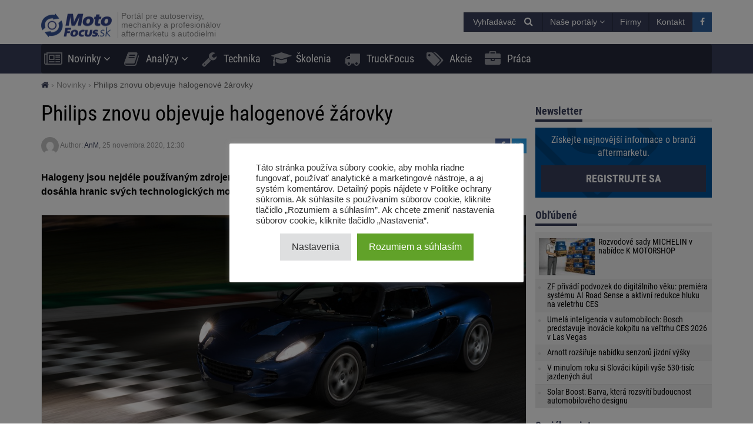

--- FILE ---
content_type: text/html; charset=UTF-8
request_url: https://motofocus.sk/novinky/34767,philips-philips-znovu-objevuje-halogenove-zarovky
body_size: 22870
content:
<!DOCTYPE html>
<html dir="ltr" lang="sk-SK">
    <head>
        <title>Philips znovu objevuje halogenové žárovky - MotoFocus.sk</title>        <base href="/">
        <meta http-equiv="Content-Type" content="text/html; charset=utf-8">
        <meta name="viewport" content="width=device-width, initial-scale=1.0, minimum-scale=1.0, user-scalable=yes">
        <meta name="theme-color" content="#373E59">
        <meta name="msapplication-TileColor" content="#373E59">
        <meta name="msapplication-TileImage" content="https://motofocus.sk/wp-content/themes/motofocusv2/media/img/motofocussk/favicons/mstile-144x144.png">
        <link rel="shortcut icon" href="https://motofocus.sk/wp-content/themes/motofocusv2/media/img/motofocussk/favicons/favicon.ico" type="image/x-icon">
        <link rel="apple-touch-icon" sizes="57x57" href="https://motofocus.sk/wp-content/themes/motofocusv2/media/img/motofocussk/favicons/apple-touch-icon-57x57.png">
        <link rel="apple-touch-icon" sizes="60x60" href="https://motofocus.sk/wp-content/themes/motofocusv2/media/img/motofocussk/favicons/apple-touch-icon-60x60.png">
        <link rel="apple-touch-icon" sizes="72x72" href="https://motofocus.sk/wp-content/themes/motofocusv2/media/img/motofocussk/favicons/apple-touch-icon-72x72.png">
        <link rel="apple-touch-icon" sizes="76x76" href="https://motofocus.sk/wp-content/themes/motofocusv2/media/img/motofocussk/favicons/apple-touch-icon-76x76.png">
        <link rel="apple-touch-icon" sizes="114x114" href="https://motofocus.sk/wp-content/themes/motofocusv2/media/img/motofocussk/favicons/apple-touch-icon-114x114.png">
        <link rel="apple-touch-icon" sizes="120x120" href="https://motofocus.sk/wp-content/themes/motofocusv2/media/img/motofocussk/favicons/apple-touch-icon-120x120.png">
        <link rel="apple-touch-icon" sizes="144x144" href="https://motofocus.sk/wp-content/themes/motofocusv2/media/img/motofocussk/favicons/apple-touch-icon-144x144.png">
        <link rel="apple-touch-icon" sizes="152x152" href="https://motofocus.sk/wp-content/themes/motofocusv2/media/img/motofocussk/favicons/apple-touch-icon-152x152.png">
        <link rel="apple-touch-icon" sizes="180x180" href="https://motofocus.sk/wp-content/themes/motofocusv2/media/img/motofocussk/favicons/apple-touch-icon-180x180.png">
        <link rel="icon" type="image/png" href="https://motofocus.sk/wp-content/themes/motofocusv2/media/img/motofocussk/favicons/favicon-32x32.png" sizes="32x32">
        <link rel="icon" type="image/png" href="https://motofocus.sk/wp-content/themes/motofocusv2/media/img/motofocussk/favicons/android-chrome-192x192.png" sizes="192x192">
        <link rel="icon" type="image/png" href="https://motofocus.sk/wp-content/themes/motofocusv2/media/img/motofocussk/favicons/favicon-96x96.png" sizes="96x96">
        <link rel="icon" type="image/png" href="https://motofocus.sk/wp-content/themes/motofocusv2/media/img/motofocussk/favicons/favicon-16x16.png" sizes="16x16">
        <link rel="manifest" href="https://motofocus.sk/wp-content/themes/motofocusv2/media/img/motofocussk/favicons/manifest.json">
        <script>window.koko_analytics = {"url":"https:\/\/motofocus.sk\/wp-admin\/admin-ajax.php?action=koko_analytics_collect","post_id":34767,"use_cookie":0,"cookie_path":"\/"};</script><meta name='robots' content='max-image-preview:large' />
<style>
</style>
        <link rel="preload" href="https://motofocus.sk/wp-content/themes/motofocusv2/media/sass/font-awesome/fonts/fontawesome-webfont.woff2" as="font" crossorigin="anonymous">
        <link rel="preload" href="https://motofocus.sk/wp-content/themes/motofocusv2/media/fonts/roboto-condensed-v19-latin-ext_latin-300.woff2" as="font" crossorigin="anonymous">
        <link rel="preload" href="https://motofocus.sk/wp-content/themes/motofocusv2/media/fonts/roboto-condensed-v19-latin-ext_latin-700.woff2" as="font" crossorigin="anonymous">
        <link rel="preload" href="https://motofocus.sk/wp-content/themes/motofocusv2/media/fonts/roboto-condensed-v19-latin-ext_latin-regular.woff2" as="font" crossorigin="anonymous">
        <link rel="alternate" type="application/rss+xml" title="RSS kanál komentárov webu MotoFocus.sk &raquo; ku článku Philips znovu objevuje halogenové žárovky" href="https://motofocus.sk/novinky/34767,philips-philips-znovu-objevuje-halogenove-zarovky/feed" />
<link rel='stylesheet' id='wp-block-library-css' href='https://motofocus.sk/wp-includes/css/dist/block-library/style.min.css?ver=6.2.8' type='text/css' media='all' />
<link rel='stylesheet' id='classic-theme-styles-css' href='https://motofocus.sk/wp-includes/css/classic-themes.min.css?ver=6.2.8' type='text/css' media='all' />
<style id='global-styles-inline-css' type='text/css'>
body{--wp--preset--color--black: #000000;--wp--preset--color--cyan-bluish-gray: #abb8c3;--wp--preset--color--white: #ffffff;--wp--preset--color--pale-pink: #f78da7;--wp--preset--color--vivid-red: #cf2e2e;--wp--preset--color--luminous-vivid-orange: #ff6900;--wp--preset--color--luminous-vivid-amber: #fcb900;--wp--preset--color--light-green-cyan: #7bdcb5;--wp--preset--color--vivid-green-cyan: #00d084;--wp--preset--color--pale-cyan-blue: #8ed1fc;--wp--preset--color--vivid-cyan-blue: #0693e3;--wp--preset--color--vivid-purple: #9b51e0;--wp--preset--gradient--vivid-cyan-blue-to-vivid-purple: linear-gradient(135deg,rgba(6,147,227,1) 0%,rgb(155,81,224) 100%);--wp--preset--gradient--light-green-cyan-to-vivid-green-cyan: linear-gradient(135deg,rgb(122,220,180) 0%,rgb(0,208,130) 100%);--wp--preset--gradient--luminous-vivid-amber-to-luminous-vivid-orange: linear-gradient(135deg,rgba(252,185,0,1) 0%,rgba(255,105,0,1) 100%);--wp--preset--gradient--luminous-vivid-orange-to-vivid-red: linear-gradient(135deg,rgba(255,105,0,1) 0%,rgb(207,46,46) 100%);--wp--preset--gradient--very-light-gray-to-cyan-bluish-gray: linear-gradient(135deg,rgb(238,238,238) 0%,rgb(169,184,195) 100%);--wp--preset--gradient--cool-to-warm-spectrum: linear-gradient(135deg,rgb(74,234,220) 0%,rgb(151,120,209) 20%,rgb(207,42,186) 40%,rgb(238,44,130) 60%,rgb(251,105,98) 80%,rgb(254,248,76) 100%);--wp--preset--gradient--blush-light-purple: linear-gradient(135deg,rgb(255,206,236) 0%,rgb(152,150,240) 100%);--wp--preset--gradient--blush-bordeaux: linear-gradient(135deg,rgb(254,205,165) 0%,rgb(254,45,45) 50%,rgb(107,0,62) 100%);--wp--preset--gradient--luminous-dusk: linear-gradient(135deg,rgb(255,203,112) 0%,rgb(199,81,192) 50%,rgb(65,88,208) 100%);--wp--preset--gradient--pale-ocean: linear-gradient(135deg,rgb(255,245,203) 0%,rgb(182,227,212) 50%,rgb(51,167,181) 100%);--wp--preset--gradient--electric-grass: linear-gradient(135deg,rgb(202,248,128) 0%,rgb(113,206,126) 100%);--wp--preset--gradient--midnight: linear-gradient(135deg,rgb(2,3,129) 0%,rgb(40,116,252) 100%);--wp--preset--duotone--dark-grayscale: url('#wp-duotone-dark-grayscale');--wp--preset--duotone--grayscale: url('#wp-duotone-grayscale');--wp--preset--duotone--purple-yellow: url('#wp-duotone-purple-yellow');--wp--preset--duotone--blue-red: url('#wp-duotone-blue-red');--wp--preset--duotone--midnight: url('#wp-duotone-midnight');--wp--preset--duotone--magenta-yellow: url('#wp-duotone-magenta-yellow');--wp--preset--duotone--purple-green: url('#wp-duotone-purple-green');--wp--preset--duotone--blue-orange: url('#wp-duotone-blue-orange');--wp--preset--font-size--small: 13px;--wp--preset--font-size--medium: 20px;--wp--preset--font-size--large: 36px;--wp--preset--font-size--x-large: 42px;--wp--preset--spacing--20: 0.44rem;--wp--preset--spacing--30: 0.67rem;--wp--preset--spacing--40: 1rem;--wp--preset--spacing--50: 1.5rem;--wp--preset--spacing--60: 2.25rem;--wp--preset--spacing--70: 3.38rem;--wp--preset--spacing--80: 5.06rem;--wp--preset--shadow--natural: 6px 6px 9px rgba(0, 0, 0, 0.2);--wp--preset--shadow--deep: 12px 12px 50px rgba(0, 0, 0, 0.4);--wp--preset--shadow--sharp: 6px 6px 0px rgba(0, 0, 0, 0.2);--wp--preset--shadow--outlined: 6px 6px 0px -3px rgba(255, 255, 255, 1), 6px 6px rgba(0, 0, 0, 1);--wp--preset--shadow--crisp: 6px 6px 0px rgba(0, 0, 0, 1);}:where(.is-layout-flex){gap: 0.5em;}body .is-layout-flow > .alignleft{float: left;margin-inline-start: 0;margin-inline-end: 2em;}body .is-layout-flow > .alignright{float: right;margin-inline-start: 2em;margin-inline-end: 0;}body .is-layout-flow > .aligncenter{margin-left: auto !important;margin-right: auto !important;}body .is-layout-constrained > .alignleft{float: left;margin-inline-start: 0;margin-inline-end: 2em;}body .is-layout-constrained > .alignright{float: right;margin-inline-start: 2em;margin-inline-end: 0;}body .is-layout-constrained > .aligncenter{margin-left: auto !important;margin-right: auto !important;}body .is-layout-constrained > :where(:not(.alignleft):not(.alignright):not(.alignfull)){max-width: var(--wp--style--global--content-size);margin-left: auto !important;margin-right: auto !important;}body .is-layout-constrained > .alignwide{max-width: var(--wp--style--global--wide-size);}body .is-layout-flex{display: flex;}body .is-layout-flex{flex-wrap: wrap;align-items: center;}body .is-layout-flex > *{margin: 0;}:where(.wp-block-columns.is-layout-flex){gap: 2em;}.has-black-color{color: var(--wp--preset--color--black) !important;}.has-cyan-bluish-gray-color{color: var(--wp--preset--color--cyan-bluish-gray) !important;}.has-white-color{color: var(--wp--preset--color--white) !important;}.has-pale-pink-color{color: var(--wp--preset--color--pale-pink) !important;}.has-vivid-red-color{color: var(--wp--preset--color--vivid-red) !important;}.has-luminous-vivid-orange-color{color: var(--wp--preset--color--luminous-vivid-orange) !important;}.has-luminous-vivid-amber-color{color: var(--wp--preset--color--luminous-vivid-amber) !important;}.has-light-green-cyan-color{color: var(--wp--preset--color--light-green-cyan) !important;}.has-vivid-green-cyan-color{color: var(--wp--preset--color--vivid-green-cyan) !important;}.has-pale-cyan-blue-color{color: var(--wp--preset--color--pale-cyan-blue) !important;}.has-vivid-cyan-blue-color{color: var(--wp--preset--color--vivid-cyan-blue) !important;}.has-vivid-purple-color{color: var(--wp--preset--color--vivid-purple) !important;}.has-black-background-color{background-color: var(--wp--preset--color--black) !important;}.has-cyan-bluish-gray-background-color{background-color: var(--wp--preset--color--cyan-bluish-gray) !important;}.has-white-background-color{background-color: var(--wp--preset--color--white) !important;}.has-pale-pink-background-color{background-color: var(--wp--preset--color--pale-pink) !important;}.has-vivid-red-background-color{background-color: var(--wp--preset--color--vivid-red) !important;}.has-luminous-vivid-orange-background-color{background-color: var(--wp--preset--color--luminous-vivid-orange) !important;}.has-luminous-vivid-amber-background-color{background-color: var(--wp--preset--color--luminous-vivid-amber) !important;}.has-light-green-cyan-background-color{background-color: var(--wp--preset--color--light-green-cyan) !important;}.has-vivid-green-cyan-background-color{background-color: var(--wp--preset--color--vivid-green-cyan) !important;}.has-pale-cyan-blue-background-color{background-color: var(--wp--preset--color--pale-cyan-blue) !important;}.has-vivid-cyan-blue-background-color{background-color: var(--wp--preset--color--vivid-cyan-blue) !important;}.has-vivid-purple-background-color{background-color: var(--wp--preset--color--vivid-purple) !important;}.has-black-border-color{border-color: var(--wp--preset--color--black) !important;}.has-cyan-bluish-gray-border-color{border-color: var(--wp--preset--color--cyan-bluish-gray) !important;}.has-white-border-color{border-color: var(--wp--preset--color--white) !important;}.has-pale-pink-border-color{border-color: var(--wp--preset--color--pale-pink) !important;}.has-vivid-red-border-color{border-color: var(--wp--preset--color--vivid-red) !important;}.has-luminous-vivid-orange-border-color{border-color: var(--wp--preset--color--luminous-vivid-orange) !important;}.has-luminous-vivid-amber-border-color{border-color: var(--wp--preset--color--luminous-vivid-amber) !important;}.has-light-green-cyan-border-color{border-color: var(--wp--preset--color--light-green-cyan) !important;}.has-vivid-green-cyan-border-color{border-color: var(--wp--preset--color--vivid-green-cyan) !important;}.has-pale-cyan-blue-border-color{border-color: var(--wp--preset--color--pale-cyan-blue) !important;}.has-vivid-cyan-blue-border-color{border-color: var(--wp--preset--color--vivid-cyan-blue) !important;}.has-vivid-purple-border-color{border-color: var(--wp--preset--color--vivid-purple) !important;}.has-vivid-cyan-blue-to-vivid-purple-gradient-background{background: var(--wp--preset--gradient--vivid-cyan-blue-to-vivid-purple) !important;}.has-light-green-cyan-to-vivid-green-cyan-gradient-background{background: var(--wp--preset--gradient--light-green-cyan-to-vivid-green-cyan) !important;}.has-luminous-vivid-amber-to-luminous-vivid-orange-gradient-background{background: var(--wp--preset--gradient--luminous-vivid-amber-to-luminous-vivid-orange) !important;}.has-luminous-vivid-orange-to-vivid-red-gradient-background{background: var(--wp--preset--gradient--luminous-vivid-orange-to-vivid-red) !important;}.has-very-light-gray-to-cyan-bluish-gray-gradient-background{background: var(--wp--preset--gradient--very-light-gray-to-cyan-bluish-gray) !important;}.has-cool-to-warm-spectrum-gradient-background{background: var(--wp--preset--gradient--cool-to-warm-spectrum) !important;}.has-blush-light-purple-gradient-background{background: var(--wp--preset--gradient--blush-light-purple) !important;}.has-blush-bordeaux-gradient-background{background: var(--wp--preset--gradient--blush-bordeaux) !important;}.has-luminous-dusk-gradient-background{background: var(--wp--preset--gradient--luminous-dusk) !important;}.has-pale-ocean-gradient-background{background: var(--wp--preset--gradient--pale-ocean) !important;}.has-electric-grass-gradient-background{background: var(--wp--preset--gradient--electric-grass) !important;}.has-midnight-gradient-background{background: var(--wp--preset--gradient--midnight) !important;}.has-small-font-size{font-size: var(--wp--preset--font-size--small) !important;}.has-medium-font-size{font-size: var(--wp--preset--font-size--medium) !important;}.has-large-font-size{font-size: var(--wp--preset--font-size--large) !important;}.has-x-large-font-size{font-size: var(--wp--preset--font-size--x-large) !important;}
.wp-block-navigation a:where(:not(.wp-element-button)){color: inherit;}
:where(.wp-block-columns.is-layout-flex){gap: 2em;}
.wp-block-pullquote{font-size: 1.5em;line-height: 1.6;}
</style>
<link rel='stylesheet' id='cookie-law-info-css' href='https://motofocus.sk/wp-content/plugins/cookie-law-info/legacy/public/css/cookie-law-info-public.css?ver=3.3.9.1' type='text/css' media='all' />
<link rel='stylesheet' id='cookie-law-info-gdpr-css' href='https://motofocus.sk/wp-content/plugins/cookie-law-info/legacy/public/css/cookie-law-info-gdpr.css?ver=3.3.9.1' type='text/css' media='all' />
<link rel='stylesheet' id='mfpoll-css' href='https://motofocus.sk/wp-content/plugins/mf-poll/style.css?ver=1.0.12' type='text/css' media='all' />
<link rel='stylesheet' id='mfgallery_front_style-css' href='https://motofocus.sk/wp-content/plugins/mfgallery/media/front.css?ver=6.2.8' type='text/css' media='all' />
<link rel='stylesheet' id='motofocusv2-css' href='https://motofocus.sk/wp-content/themes/motofocusv2/dist/index.css?ver=d18204bc17ec35248afd5109eb1199f8f9f24d04' type='text/css' media='all' />
<script type='text/javascript' src='https://motofocus.sk/wp-includes/js/jquery/jquery.min.js?ver=3.6.4' id='jquery-core-js'></script>
<script type='text/javascript' src='https://motofocus.sk/wp-includes/js/jquery/jquery-migrate.min.js?ver=3.4.0' id='jquery-migrate-js'></script>
<script type='text/javascript' id='cookie-law-info-js-extra'>
/* <![CDATA[ */
var Cli_Data = {"nn_cookie_ids":[],"cookielist":[],"non_necessary_cookies":[],"ccpaEnabled":"","ccpaRegionBased":"","ccpaBarEnabled":"","strictlyEnabled":["necessary","obligatoire"],"ccpaType":"gdpr","js_blocking":"1","custom_integration":"","triggerDomRefresh":"","secure_cookies":""};
var cli_cookiebar_settings = {"animate_speed_hide":"500","animate_speed_show":"500","background":"#FFF","border":"#b1a6a6c2","border_on":"","button_1_button_colour":"#61a229","button_1_button_hover":"#4e8221","button_1_link_colour":"#fff","button_1_as_button":"1","button_1_new_win":"","button_2_button_colour":"#333","button_2_button_hover":"#292929","button_2_link_colour":"#444","button_2_as_button":"","button_2_hidebar":"","button_3_button_colour":"#dedfe0","button_3_button_hover":"#b2b2b3","button_3_link_colour":"#333333","button_3_as_button":"1","button_3_new_win":"","button_4_button_colour":"#dedfe0","button_4_button_hover":"#b2b2b3","button_4_link_colour":"#333333","button_4_as_button":"1","button_7_button_colour":"#61a229","button_7_button_hover":"#4e8221","button_7_link_colour":"#fff","button_7_as_button":"1","button_7_new_win":"","font_family":"inherit","header_fix":"","notify_animate_hide":"1","notify_animate_show":"","notify_div_id":"#cookie-law-info-bar","notify_position_horizontal":"right","notify_position_vertical":"bottom","scroll_close":"","scroll_close_reload":"","accept_close_reload":"","reject_close_reload":"","showagain_tab":"","showagain_background":"#fff","showagain_border":"#000","showagain_div_id":"#cookie-law-info-again","showagain_x_position":"100px","text":"#333333","show_once_yn":"","show_once":"10000","logging_on":"","as_popup":"","popup_overlay":"1","bar_heading_text":"","cookie_bar_as":"popup","popup_showagain_position":"bottom-right","widget_position":"left"};
var log_object = {"ajax_url":"https:\/\/motofocus.sk\/wp-admin\/admin-ajax.php"};
/* ]]> */
</script>
<script type='text/javascript' src='https://motofocus.sk/wp-content/plugins/cookie-law-info/legacy/public/js/cookie-law-info-public.js?ver=3.3.9.1' id='cookie-law-info-js'></script>
<link rel='shortlink' href='https://motofocus.sk/?p=34767' />
<!-- Google Tag Manager -->
<script type="text/plain" data-cli-class="cli-blocker-script"  data-cli-script-type="analytics" data-cli-block="true"  data-cli-element-position="head">(function(w,d,s,l,i){w[l]=w[l]||[];w[l].push({'gtm.start':
new Date().getTime(),event:'gtm.js'});var f=d.getElementsByTagName(s)[0],
j=d.createElement(s),dl=l!='dataLayer'?'&l='+l:'';j.async=true;j.src=
'https://www.googletagmanager.com/gtm.js?id='+i+dl;f.parentNode.insertBefore(j,f);
})(window,document,'script','dataLayer','GTM-PJMXSGQQ');</script>
<!-- End Google Tag Manager --><!-- Analytics by WP Statistics v14.7.2 - https://wp-statistics.com/ -->
<!-- SEO -->
		<meta property="og:locale" content="sk_SK"/>
		<meta name="twitter:card" content="summary"/>
		<meta property="og:site_name" content="MotoFocus.sk"/>
		<meta name="description" content="Halogeny jsou nejdéle používaným zdrojem světla na automobilovém trhu. Zdá se, že jejich konstrukce již dosáhla hranic svých technologických možností. Na jedné straně tomu tak je a jejich bezprostředními nástupci se možná stanou LED retrofity. Proces jejich schválení pro používání na veřejných komunikacích ale stále probíhá. Výrobci halogenových žárovek proto neustále hledají nová řešení. Příkladem [&hellip;]"/>
		<meta property="og:type" content="article"/>
		<meta property="og:title" content="Philips znovu objevuje halogenové žárovky - MotoFocus.sk"/>
		<meta property="og:description" content="Halogeny jsou nejdéle používaným zdrojem světla na automobilovém trhu. Zdá se, že jejich konstrukce již dosáhla hranic svých technologických možností. Na jedné straně tomu tak je a jejich bezprostředními nástupci se možná stanou LED retrofity. Proces jejich schválení pro používání na veřejných komunikacích ale stále probíhá. Výrobci halogenových žárovek proto neustále hledají nová řešení. Příkladem [&hellip;]"/>
		<meta property="og:url" content="https://motofocus.sk/novinky/34767,philips-philips-znovu-objevuje-halogenove-zarovky"/>
		<meta property="article:published_time" content="2020-11-25T12:30:54+00:00"/>
		<meta property="twitter:title" content="Philips znovu objevuje halogenové žárovky - MotoFocus.sk"/>
		<meta property="twitter:description" content="Halogeny jsou nejdéle používaným zdrojem světla na automobilovém trhu. Zdá se, že jejich konstrukce již dosáhla hranic svých technologických možností. Na jedné straně tomu tak je a jejich bezprostředními nástupci se možná stanou LED retrofity. Proces jejich schválení pro používání na veřejných komunikacích ale stále probíhá. Výrobci halogenových žárovek proto neustále hledají nová řešení. Příkladem [&hellip;]"/>
		<meta property="og:image" content="https://motofocus.sk/wp-content/uploads/2020/11/12-philips-racingvision-gt200-1-e1606303820638-600x315.jpg"/>
		<meta property="twitter:image" content="https://motofocus.sk/wp-content/uploads/2020/11/12-philips-racingvision-gt200-1-e1606303820638-600x315.jpg"/>
		<meta property="og:image:width" content="600"/>
		<meta property="og:image:height" content="315"/>
		<link rel="canonical" href="https://motofocus.cz/vyrobci/63096,philips-philips-znovu-objevuje-halogenove-zarovky">
		<link rel="dns-prefetch" href="//www.facebook.com"/>
		<link rel="dns-prefetch" href="//connect.facebook.net"/>
		<link rel="dns-prefetch" href="//static.ak.fbcdn.net"/>
		<link rel="dns-prefetch" href="//static.ak.facebook.com"/>
		<link rel="dns-prefetch" href="//s-static.ak.facebook.com"/>
		<link rel="dns-prefetch" href="//graph.facebook.com"/>
		<link rel="dns-prefetch" href="//google-analytics.com"/>
		<link rel="dns-prefetch" href="//www.google.com"/>
		<link rel="dns-prefetch" href="//www.google.pl"/>
		<link rel="dns-prefetch" href="//fonts.googleapis.com"/>
		<link rel="dns-prefetch" href="//youtube.com"/>
		<link rel="dns-prefetch" href="//gpl.adocean.pl"/>
		<!-- END SEO -->		<style type="text/css" id="wp-custom-css">
			.widget.widget_tag_cloud a {
font-size: 14px !important;
}		</style>
		                <script id="adocean-js" type="text/javascript" src="//gpl.adocean.pl/files/js/ado.js"></script>
        <script class="mf-adocean-callback" type="text/javascript">
            /* (c)AdOcean 2003-2016 */
            if(typeof ado!=="object"){ado={};ado.config=ado.preview=ado.placement=ado.master=ado.slave=function(){};} 
            ado.config({mode: "new", xml: false, characterEncoding: true});
            ado.preview({enabled: false, emiter: "gpl.adocean.pl", id: "a0Bbv1dr_EpKFoMKn8mXBcvYH36erK_OpWRBDbjlDS7.07"});
        </script>
        <script class="mf-adocean-callback" type="text/javascript">
		var mfadoparams = {
			nc: '1',
			publisher: 'motofocus.sk',
			ado_url: 'novinky_34767_philips_philips_znovu_objevuje_halogenove_zarovky',
			post_id: '34767',
			excluded_banners: '',
			ado_category_name: 'novinky',
		};
		/* (c)AdOcean 2003-2016, MASTER: Motofocus.cz.Moto_Focus_SK.News_Page */
                ado.master({id: 'aNM6aQ4Tk2hAGAhI.ZaqK.EQf15HVG7MkvCad_HxQtH.H7', server: 'gpl.adocean.pl',
vars: mfadoparams		});
var mfadomaster = {name: 'news', id:'aNM6aQ4Tk2hAGAhI.ZaqK.EQf15HVG7MkvCad_HxQtH.H7'};
</script>
        
            </head>
    <body id="motofocus-sk" class="post-template-default single single-post postid-34767 single-format-standard">
             
        <div id="page">
            <div id="page-top"></div>
            
            <div id="mobile-menu" class="mobile-menu">
    <div class="mobile-menu__top">
        <button aria-label="Menu" onclick="window.mf.toggleMenu();">
            <i class="fa fa-times"></i>
        </button>
        <span>
            Menu
        </span>
    </div>
    <ul id="menu-main-menu" class=""><li id="menu-item-8869"   class="menu-item menu-item-type-taxonomy menu-item-object-category current-post-ancestor current-menu-parent current-post-parent menu-item-has-children item-depth-0"><a href="https://motofocus.sk/category/novinky" data-object="category" class="dropdown"><i class="fa fa-newspaper-o icon-menu"></i>Novinky</a> <a href="#submenu" rel="nofollow" title="Submenu" aria-label="Read more"><i class="fa fa-angle-down"></i></a>
<ul class="sub-menu">
<li id="menu-item-8898"   class="menu-item menu-item-type-taxonomy menu-item-object-category item-depth-1"><a href="https://motofocus.sk/category/distributori" data-object="category" class="">Distribútori</a> </li>
<li id="menu-item-8910"   class="menu-item menu-item-type-taxonomy menu-item-object-category current-post-ancestor current-menu-parent current-post-parent item-depth-1"><a href="https://motofocus.sk/category/vyrobci" data-object="category" class="">Výrobcovia dielov</a> </li>
<li id="menu-item-8904"   class="menu-item menu-item-type-taxonomy menu-item-object-category item-depth-1"><a href="https://motofocus.sk/category/servisy" data-object="category" class="">Servisy / servisné koncepty</a> </li>
<li id="menu-item-8909"   class="menu-item menu-item-type-taxonomy menu-item-object-category item-depth-1"><a href="https://motofocus.sk/category/vybavenie-dielni" data-object="category" class="">Vybavenie dielní</a> </li>
<li id="menu-item-8901"   class="menu-item menu-item-type-taxonomy menu-item-object-category item-depth-1"><a href="https://motofocus.sk/category/legislativa" data-object="category" class="">Legislatíva / združenia</a> </li>
<li id="menu-item-8907"   class="menu-item menu-item-type-taxonomy menu-item-object-category item-depth-1"><a href="https://motofocus.sk/category/udalosti-aftermarketu" data-object="category" class="">Udalosti aftermarketu</a> </li>
<li id="menu-item-8903"   class="menu-item menu-item-type-taxonomy menu-item-object-category item-depth-1"><a href="https://motofocus.sk/category/rozhovory" data-object="category" class="">Rozhovory / reportáže</a> </li>
<li id="menu-item-8902"   class="menu-item menu-item-type-taxonomy menu-item-object-category item-depth-1"><a href="https://motofocus.sk/category/pneumatiky" data-object="category" class="">Pneumatiky / pneuservis</a> </li>
<li id="menu-item-8900"   class="menu-item menu-item-type-taxonomy menu-item-object-category item-depth-1"><a href="https://motofocus.sk/category/lakovnictvo" data-object="category" class="">Lakovníctvo</a> </li>
<li id="menu-item-8897"   class="menu-item menu-item-type-taxonomy menu-item-object-category item-depth-1"><a href="https://motofocus.sk/category/diagnostika" data-object="category" class="">Diagnostika</a> </li>
<li id="menu-item-8948"   class="menu-item menu-item-type-taxonomy menu-item-object-category item-depth-1"><a href="https://motofocus.sk/category/tlac" data-object="category" class="">Tlač / médiá</a> </li>
<li id="menu-item-8906"   class="menu-item menu-item-type-taxonomy menu-item-object-category item-depth-1"><a href="https://motofocus.sk/category/trh-s-ojazdenymi-vozidlami" data-object="category" class="">Trh s ojazdenými vozidlami</a> </li>
<li id="menu-item-8899"   class="menu-item menu-item-type-taxonomy menu-item-object-category item-depth-1"><a href="https://motofocus.sk/category/ine-info" data-object="category" class="">Iné info / zaujímavosti</a> </li>
<li id="menu-item-30689"   class="menu-item menu-item-type-taxonomy menu-item-object-category item-depth-1"><a href="https://motofocus.sk/category/zabava" data-object="category" class="">Zábava</a> </li>
</ul>
</li>
<li id="menu-item-11440"   class="menu-item menu-item-type-taxonomy menu-item-object-category menu-item-has-children item-depth-0"><a href="https://motofocus.sk/category/analyzy-trhu" data-object="category" class="dropdown"><i class="fa fa-book icon-menu"></i>Analýzy</a> <a href="#submenu" rel="nofollow" title="Submenu" aria-label="Read more"><i class="fa fa-angle-down"></i></a>
<ul class="sub-menu">
<li id="menu-item-8912"   class="menu-item menu-item-type-taxonomy menu-item-object-category item-depth-1"><a href="https://motofocus.sk/category/analyzy-trhu" data-object="category" class="">Analýzy trhu</a> </li>
<li id="menu-item-8913"   class="menu-item menu-item-type-taxonomy menu-item-object-category item-depth-1"><a href="https://motofocus.sk/category/ankety" data-object="category" class="">Ankety</a> </li>
<li id="menu-item-8915"   class="menu-item menu-item-type-taxonomy menu-item-object-category item-depth-1"><a href="https://motofocus.sk/category/zahranicna-analyzy" data-object="category" class="">Zahraničné analýzy</a> </li>
<li id="menu-item-8914"   class="menu-item menu-item-type-taxonomy menu-item-object-category item-depth-1"><a href="https://motofocus.sk/category/report-in-english" data-object="category" class="">Report in English</a> </li>
<li id="menu-item-8916"   class="menu-item menu-item-type-taxonomy menu-item-object-category item-depth-1"><a href="https://motofocus.sk/category/statistika-trhu-vozidiel" data-object="category" class="">Štatistiky trhu vozidiel</a> </li>
</ul>
</li>
<li id="menu-item-8871"   class="menu-item menu-item-type-taxonomy menu-item-object-category item-depth-0"><a href="https://motofocus.sk/category/technika" data-object="category" class=""><i class="fa fa-wrench icon-menu"></i>Technika</a> </li>
<li id="menu-item-8873"   class="menu-item menu-item-type-taxonomy menu-item-object-category item-depth-0"><a href="https://motofocus.sk/category/skolenia" data-object="category" class=""><i class="fa fa-graduation-cap icon-menu"></i>Školenia</a> </li>
<li id="menu-item-13549"   class="menu-item menu-item-type-taxonomy menu-item-object-category item-depth-0"><a href="https://motofocus.sk/category/truckfocus" data-object="category" class=""><i class="fa fa-truck icon-menu"></i>TruckFocus</a> </li>
<li id="menu-item-24367"   class="menu-item menu-item-type-taxonomy menu-item-object-category item-depth-0"><a href="https://motofocus.sk/category/akcie" data-object="category" class=""><i class="fa fa-tags icon-menu"></i>Akcie</a> </li>
<li id="menu-item-24368"   class="menu-item menu-item-type-custom menu-item-object-custom item-depth-0"><a href="/praca" data-object="custom" class=""><i class="fa fa-briefcase icon-menu"></i>Práca</a> </li>
</ul>    <ul>
        <li class="menu-item-has-children">
            <a href="#" rel="nofollow">
                Naše portály            </a>
            <a href="#submenu" rel="nofollow" title="Submenu" aria-label="Read more"><i class="fa fa-angle-down"></i></a>
            <div class="sub-menu">
                <ul>
                    <li><a target="_blank" rel="nofollow" href="http://motofocus.pl"><span class="icon-mf mfpl">MotoFocus.pl</span></a></li><li><a target="_blank" rel="nofollow" href="http://truckfocus.pl"><span class="icon-mf tfpl">TruckFocus.pl</span></a></li><li><a target="_blank" rel="nofollow" href="http://warsztatowiec.info"><span class="icon-mf wars">Warsztatowiec.info</span></a></li><li><a target="_blank" rel="nofollow" href="http://forum-mechanika.pl"><span class="icon-mf fmpl">Forum-Mechanika.pl</span></a></li><li><a target="_blank" rel="nofollow" href="http://lakiernik.info.pl"><span class="icon-mf flpl">Lakiernik.info.pl</span></a></li><li><a target="_blank" rel="nofollow" href="https://wagaciezka.com/"><span class="icon-mf wccm">WagaCiezka.com</span></a></li><li><a target="_blank" rel="nofollow" href="http://motofocus.cz"><span class="icon-mf mfcz">MotoFocus.cz</span></a></li><li><a target="_blank" rel="nofollow" href="http://truckfocus.cz"><span class="icon-mf tfcz">TruckFocus.cz</span></a></li><li><a target="_blank" rel="nofollow" href="http://motofocus.lt"><span class="icon-mf mflt">MotoFocus.lt</span></a></li><li><a target="_blank" rel="nofollow" href="http://ua.motofocus.eu"><span class="icon-mf mfua">UA.MotoFocus.eu</span></a></li><li><a target="_blank" rel="nofollow" href="http://motofocus.ro"><span class="icon-mf mfro">MotoFocus.ro</span></a></li><li><a target="_blank" rel="nofollow" href="http://motofocus.bg"><span class="icon-mf mfbg">MotoFocus.bg</span></a></li><li><a target="_blank" rel="nofollow" href="https://hr.motofocus.eu"><span class="icon-mf mfhr">hr.MotoFocus.eu</span></a></li><li><a target="_blank" rel="nofollow" href="https://hu.motofocus.eu"><span class="icon-mf mfhu">hu.MotoFocus.eu</span></a></li><li><a target="_blank" rel="nofollow" href="https://lv.motofocus.eu"><span class="icon-mf mflv">lv.MotoFocus.eu</span></a></li><li><a target="_blank" rel="nofollow" href="https://si.motofocus.eu"><span class="icon-mf mfsi">si.MotoFocus.eu</span></a></li><li><a target="_blank" rel="nofollow" href="https://ee.motofocus.eu"><span class="icon-mf mfee">ee.MotoFocus.eu</span></a></li>                </ul>
            </div>
        </li>
    </ul>
</div>
<div id="mobile-menu-space" class="mobile-menu-space"></div>
<button aria-label="Menu" id="mobile-menu-mask" class="mobile-menu-mask" onclick="window.mf.toggleMenu();"></button>            
            
                        
            <header id="header">
                <div id="portal-logo">
                    <div class="container">
                        <div class="portal-logo-wrap">
                            <div class="tagline">
                                                                <a id="logo-link" href="https://motofocus.sk/" title="MotoFocus.sk">
                                    <img width="120" height="44" src="/wp-content/themes/motofocusv2/media/img/motofocussk/portal-logo.png" alt="MotoFocus.sk"/>
                                </a>
                                                                <h1>
                                    Portál pre autoservisy, mechaniky a profesionálov aftermarketu s autodielmi                                </h1>
                            </div>
                            <div class="portal-logo-right flex flex-col justify-center">
                                
                                
                                <div class="flex justify-end gap-15">
                                            <span style="position:relative;display:inline-block;" id="search-icon">
            <span class="open-search-button open-search-toggle btn btn-primary">
                <span class="open-search-button__text">Vyhľadávač</span>
                <span class="fa fa-search"></span>
            </span>
            <form role="search" id="searchform" method="get" accept-charset="utf-8" class="search form-inline" action="https://motofocus.sk/">
    <div class="form-group">
        <input type="text" name="s" id="s" value="" class="query form-control" placeholder="Hľadajte...">
        <input type="submit" value="Hľadajte" id="searchsubmit" class="search btn btn-default">
    </div>
</form>        </span>
        <span class="dropdown other-portals-top">
            <button class="btn btn-primary dropdown-toggle" type="button" data-toggle="dropdown" aria-expanded="false">
                Naše portály                <span class="fa fa-angle-down"></span>
            </button>
            <ul class="dropdown-menu">
                <li><a target="_blank" rel="nofollow" href="http://motofocus.pl"><span class="icon-mf mfpl">MotoFocus.pl</span></a></li><li><a target="_blank" rel="nofollow" href="http://truckfocus.pl"><span class="icon-mf tfpl">TruckFocus.pl</span></a></li><li><a target="_blank" rel="nofollow" href="http://warsztatowiec.info"><span class="icon-mf wars">Warsztatowiec.info</span></a></li><li><a target="_blank" rel="nofollow" href="http://forum-mechanika.pl"><span class="icon-mf fmpl">Forum-Mechanika.pl</span></a></li><li><a target="_blank" rel="nofollow" href="http://lakiernik.info.pl"><span class="icon-mf flpl">Lakiernik.info.pl</span></a></li><li><a target="_blank" rel="nofollow" href="https://wagaciezka.com/"><span class="icon-mf wccm">WagaCiezka.com</span></a></li><li><a target="_blank" rel="nofollow" href="http://motofocus.cz"><span class="icon-mf mfcz">MotoFocus.cz</span></a></li><li><a target="_blank" rel="nofollow" href="http://truckfocus.cz"><span class="icon-mf tfcz">TruckFocus.cz</span></a></li><li><a target="_blank" rel="nofollow" href="http://motofocus.lt"><span class="icon-mf mflt">MotoFocus.lt</span></a></li><li><a target="_blank" rel="nofollow" href="http://ua.motofocus.eu"><span class="icon-mf mfua">UA.MotoFocus.eu</span></a></li><li><a target="_blank" rel="nofollow" href="http://motofocus.ro"><span class="icon-mf mfro">MotoFocus.ro</span></a></li><li><a target="_blank" rel="nofollow" href="http://motofocus.bg"><span class="icon-mf mfbg">MotoFocus.bg</span></a></li><li><a target="_blank" rel="nofollow" href="https://hr.motofocus.eu"><span class="icon-mf mfhr">hr.MotoFocus.eu</span></a></li><li><a target="_blank" rel="nofollow" href="https://hu.motofocus.eu"><span class="icon-mf mfhu">hu.MotoFocus.eu</span></a></li><li><a target="_blank" rel="nofollow" href="https://lv.motofocus.eu"><span class="icon-mf mflv">lv.MotoFocus.eu</span></a></li><li><a target="_blank" rel="nofollow" href="https://si.motofocus.eu"><span class="icon-mf mfsi">si.MotoFocus.eu</span></a></li><li><a target="_blank" rel="nofollow" href="https://ee.motofocus.eu"><span class="icon-mf mfee">ee.MotoFocus.eu</span></a></li>            </ul>
        </span>
        <a href="/firmy" title="Firmy" class="btn btn-primary">Firmy</a>
        <a href="/kontakt" title="Kontakt" class="btn btn-primary">Kontakt</a>
        <a href="https://www.facebook.com/MotoFocus.cz" rel="nofollow noopener" target="_blank" class="social-link facebook">
            <i class="fa fa-facebook-f"></i>
        </a>
                                    </div>
                            </div>
                                                    </div>
                    </div>
                </div>
                <div id="placeholder-billboard"></div>
                <div id="main-menu-container"> 
                    <div id="main-menu">
                        <div class="container">
                            <nav class="navbar">
                                <ul id="menu-main-menu-1" class="nav navbar-nav primary-menu"><li id="menu-item-8869" data-category="2"   class="menu-item menu-item-type-taxonomy menu-item-object-category current-post-ancestor current-menu-parent current-post-parent menu-item-has-children items-14 item-depth-0"><a href="https://motofocus.sk/category/novinky" data-object="category" class="dropdown"><i class="fa fa-newspaper-o icon-menu"></i>Novinky <i class="fa fa-angle-down"></i></a> 
<div class="dropdown-menu children-elements"><ul>
<li id="menu-item-8898" data-category="1261"   class="menu-item menu-item-type-taxonomy menu-item-object-category item-depth-1"><a href="https://motofocus.sk/category/distributori" data-object="category" class="">Distribútori</a> </li>
<li id="menu-item-8910" data-category="1263"   class="menu-item menu-item-type-taxonomy menu-item-object-category current-post-ancestor current-menu-parent current-post-parent item-depth-1"><a href="https://motofocus.sk/category/vyrobci" data-object="category" class="">Výrobcovia dielov</a> </li>
<li id="menu-item-8904" data-category="1262"   class="menu-item menu-item-type-taxonomy menu-item-object-category item-depth-1"><a href="https://motofocus.sk/category/servisy" data-object="category" class="">Servisy / servisné koncepty</a> </li>
<li id="menu-item-8909" data-category="1267"   class="menu-item menu-item-type-taxonomy menu-item-object-category item-depth-1"><a href="https://motofocus.sk/category/vybavenie-dielni" data-object="category" class="">Vybavenie dielní</a> </li>
<li id="menu-item-8901" data-category="1264"   class="menu-item menu-item-type-taxonomy menu-item-object-category item-depth-1"><a href="https://motofocus.sk/category/legislativa" data-object="category" class="">Legislatíva / združenia</a> </li>
<li id="menu-item-8907" data-category="1265"   class="menu-item menu-item-type-taxonomy menu-item-object-category item-depth-1"><a href="https://motofocus.sk/category/udalosti-aftermarketu" data-object="category" class="">Udalosti aftermarketu</a> </li>
<li id="menu-item-8903" data-category="1266"   class="menu-item menu-item-type-taxonomy menu-item-object-category item-depth-1"><a href="https://motofocus.sk/category/rozhovory" data-object="category" class="">Rozhovory / reportáže</a> </li>
<li id="menu-item-8902" data-category="1268"   class="menu-item menu-item-type-taxonomy menu-item-object-category item-depth-1"><a href="https://motofocus.sk/category/pneumatiky" data-object="category" class="">Pneumatiky / pneuservis</a> </li>
<li id="menu-item-8900" data-category="1269"   class="menu-item menu-item-type-taxonomy menu-item-object-category item-depth-1"><a href="https://motofocus.sk/category/lakovnictvo" data-object="category" class="">Lakovníctvo</a> </li>
<li id="menu-item-8897" data-category="1271"   class="menu-item menu-item-type-taxonomy menu-item-object-category item-depth-1"><a href="https://motofocus.sk/category/diagnostika" data-object="category" class="">Diagnostika</a> </li>
<li id="menu-item-8948" data-category="720"   class="menu-item menu-item-type-taxonomy menu-item-object-category item-depth-1"><a href="https://motofocus.sk/category/tlac" data-object="category" class="">Tlač / médiá</a> </li>
<li id="menu-item-8906" data-category="1272"   class="menu-item menu-item-type-taxonomy menu-item-object-category item-depth-1"><a href="https://motofocus.sk/category/trh-s-ojazdenymi-vozidlami" data-object="category" class="">Trh s ojazdenými vozidlami</a> </li>
<li id="menu-item-8899" data-category="1273"   class="menu-item menu-item-type-taxonomy menu-item-object-category item-depth-1"><a href="https://motofocus.sk/category/ine-info" data-object="category" class="">Iné info / zaujímavosti</a> </li>
<li id="menu-item-30689" data-category="5792"   class="menu-item menu-item-type-taxonomy menu-item-object-category item-depth-1"><a href="https://motofocus.sk/category/zabava" data-object="category" class="">Zábava</a> </li>
</ul></div>
</li>
<li id="menu-item-11440" data-category="1274"   class="menu-item menu-item-type-taxonomy menu-item-object-category menu-item-has-children items-5 item-depth-0"><a href="https://motofocus.sk/category/analyzy-trhu" data-object="category" class="dropdown"><i class="fa fa-book icon-menu"></i>Analýzy <i class="fa fa-angle-down"></i></a> 
<div class="dropdown-menu children-elements"><ul>
<li id="menu-item-8912" data-category="1274"   class="menu-item menu-item-type-taxonomy menu-item-object-category item-depth-1"><a href="https://motofocus.sk/category/analyzy-trhu" data-object="category" class="">Analýzy trhu</a> </li>
<li id="menu-item-8913" data-category="1275"   class="menu-item menu-item-type-taxonomy menu-item-object-category item-depth-1"><a href="https://motofocus.sk/category/ankety" data-object="category" class="">Ankety</a> </li>
<li id="menu-item-8915" data-category="1276"   class="menu-item menu-item-type-taxonomy menu-item-object-category item-depth-1"><a href="https://motofocus.sk/category/zahranicna-analyzy" data-object="category" class="">Zahraničné analýzy</a> </li>
<li id="menu-item-8914" data-category="1277"   class="menu-item menu-item-type-taxonomy menu-item-object-category item-depth-1"><a href="https://motofocus.sk/category/report-in-english" data-object="category" class="">Report in English</a> </li>
<li id="menu-item-8916" data-category="1278"   class="menu-item menu-item-type-taxonomy menu-item-object-category item-depth-1"><a href="https://motofocus.sk/category/statistika-trhu-vozidiel" data-object="category" class="">Štatistiky trhu vozidiel</a> </li>
</ul></div>
</li>
<li id="menu-item-8871" data-category="158"   class="menu-item menu-item-type-taxonomy menu-item-object-category item-depth-0"><a href="https://motofocus.sk/category/technika" data-object="category" class=""><i class="fa fa-wrench icon-menu"></i>Technika</a> </li>
<li id="menu-item-8873" data-category="725"   class="menu-item menu-item-type-taxonomy menu-item-object-category item-depth-0"><a href="https://motofocus.sk/category/skolenia" data-object="category" class=""><i class="fa fa-graduation-cap icon-menu"></i>Školenia</a> </li>
<li id="menu-item-13549" data-category="1594"   class="menu-item menu-item-type-taxonomy menu-item-object-category item-depth-0"><a href="https://motofocus.sk/category/truckfocus" data-object="category" class=""><i class="fa fa-truck icon-menu"></i>TruckFocus</a> </li>
<li id="menu-item-24367" data-category="704"   class="menu-item menu-item-type-taxonomy menu-item-object-category item-depth-0"><a href="https://motofocus.sk/category/akcie" data-object="category" class=""><i class="fa fa-tags icon-menu"></i>Akcie</a> </li>
<li id="menu-item-24368" data-category="24368"   class="menu-item menu-item-type-custom menu-item-object-custom item-depth-0"><a href="/praca" data-object="custom" class=""><i class="fa fa-briefcase icon-menu"></i>Práca</a> </li>
</ul>
                                                            </nav>
                        </div>
                    </div>
                </div>
                            </header>

            <div class="mobile-menu-bar">
                <div class="mobile-menu-bar__logo">
                    <button class="hamburger" aria-label="Menu" onclick="window.mf.toggleMenu();">
                        <span></span>
                    </button>
                    <a href="https://motofocus.sk/" title="MotoFocus.sk">
                        <img width="120" height="44" src="/wp-content/themes/motofocusv2/media/img/motofocussk/portal-logo.png" alt="MotoFocus.sk"/>
                    </a>
                </div>
                <div class="mobile-menu-bar__right">
                                        <div class="mobile-menu-bar__search">
                        <button class="mobile-menu-bar__button open-search-toggle" aria-label="Hľadajte">
                            <span class="fa fa-search"></span>
                        </button>
                        <form role="search" id="searchform" method="get" accept-charset="utf-8" class="search form-inline" action="https://motofocus.sk/">
    <div class="form-group">
        <input type="text" name="s" id="s" value="" class="query form-control" placeholder="Hľadajte...">
        <input type="submit" value="Hľadajte" id="searchsubmit" class="search btn btn-default">
    </div>
</form>                    </div>
                </div>
            </div>

            <div id="breadcrumbs" class="container"> <div class="breadcrumbs" itemscope itemtype="http://schema.org/BreadcrumbList"><span itemprop="itemListElement" itemscope itemtype="http://schema.org/ListItem"><a href="/" itemprop="item"><span><i class="fa fa-home"></i></span></a><meta itemprop="position" content="1"></span> <span class="sep">›</span> <span itemprop="itemListElement" itemscope itemtype="http://schema.org/ListItem"><a href="https://motofocus.sk/category/novinky" title="Novinky" itemprop="item"><span itemprop="name">Novinky</span></a><meta itemprop="position" content="2"></span> <span class="sep">›</span> <span class="current">Philips znovu objevuje halogenové žárovky</span></div></div>
            <!-- Breadcrumbs -->
                        <!-- END Breadrubms --><div data-hit-request-url="https://motofocus.sk/wp-json/wp-statistics/v2/hit?wp_statistics_hit_rest=yes&current_page_type=post&current_page_id=34767&search_query&page_uri=L25vdmlua3kvMzQ3NjcscGhpbGlwcy1waGlsaXBzLXpub3Z1LW9iamV2dWplLWhhbG9nZW5vdmUtemFyb3ZreQ=" data-infinite-scroll="true">

    <div class="container layout-4" id="content">

       <article class="main" role="main" itemscope itemtype="http://schema.org/NewsArticle">
           <meta itemscope="" itemprop="mainEntityOfPage" itemtype="https://schema.org/WebPage" itemid="https://motofocus.sk/novinky/34767,philips-philips-znovu-objevuje-halogenove-zarovky"/>
            <header class="entry-header">
                <h1 class="entry-title" itemprop="headline">Philips znovu objevuje halogenové žárovky</h1>                <div class="article-details">
                    <div itemprop="publisher" itemscope="" itemtype="https://schema.org/Organization">
                        <div itemprop="logo" itemscope="" itemtype="https://schema.org/ImageObject" >
                            <meta itemprop="url" content="/wp-content/themes/motofocusv2/media/img/motofocussk/portal-logo.png"/>
                        </div>
                        <meta itemprop="name" content="MotoFocus.sk"/>
                    </div>
                    <p>
                                    <img alt='' src='https://secure.gravatar.com/avatar/5f566610edbdb0c00ab093746e3434da?s=30&#038;d=mm&#038;r=g' srcset='https://secure.gravatar.com/avatar/5f566610edbdb0c00ab093746e3434da?s=60&#038;d=mm&#038;r=g 2x' class='avatar avatar-30 photo img-circle' height='30' width='30' loading='lazy' decoding='async'/>        <span itemprop="author" itemscope itemtype="https://schema.org/Person">
        <span itemprop="name">Author: <a href="https://motofocus.sk/author/anna-morcinkova">AnM</a></span>,
        <span itemprop="url" style="display:none;">https://motofocus.sk/</span>
    </span>

                        25 novembra 2020, 12:30                        <meta itemprop="datePublished" content="2020-11-25T12:30:54+01:00">
                        <meta itemprop="dateModified" content="2020-11-25T13:46:05+01:00">
                        <span class="left">
                                                        <span class="icon" data-title="Zdieľať:"><span class="social-share-icon grid-2">            <span class="fb-share-button" data-href="https://motofocus.sk/novinky/34767,philips-philips-znovu-objevuje-halogenove-zarovky" data-layout="button_count" data-size="small" data-mobile-iframe="true">
                <a class="fb-xfbml-parse-ignore social-icon fa fa-facebook facebook" target="_blank" href="https://www.facebook.com/sharer/sharer.php?u=https%3A%2F%2Fmotofocus.sk%2Fnovinky%2F34767,philips-philips-znovu-objevuje-halogenove-zarovky&amp;display=popup"></a>
            </span>
                    <span class="social-icon fa fa-twitter twitter click" data-share-url="https://twitter.com/home?status=https%3A%2F%2Fmotofocus.sk%2Fnovinky%2F34767,philips-philips-znovu-objevuje-halogenove-zarovky"></span>
        </span></span>
                        </span>
                    </p>
                </div>
            </header><!-- .entry-header -->

            
            <div class="maininner">
                <div id="post-34767" class="article-container">

                    <div class="entry-content article clearfix">
                        <p><strong>Halogeny jsou nejdéle používaným zdrojem světla na automobilovém trhu. Zdá se, že jejich konstrukce již dosáhla hranic svých technologických možností.</strong><span id="more-34767"></span></p>
<p><a href="https://motofocus.cz/wp-content/uploads/2020/11/12-philips-racingvision-gt200.jpg" target="_blank" rel="noopener noreferrer"><img itemprop="image" decoding="async" class="aligncenter wp-image-63153 size-full" title="Závodní auto s žárovkami Philips" src="https://motofocus.cz/wp-content/uploads/2020/11/12-philips-racingvision-gt200.jpg" alt="Závodní auto s žárovkami Philips" width="1200" height="801" /></a></p>
<p>Na jedné straně tomu tak je a jejich bezprostředními nástupci se možná stanou LED retrofity. Proces jejich schválení pro používání na veřejných komunikacích ale stále probíhá. Výrobci halogenových žárovek proto neustále hledají nová řešení. Příkladem můžou posloužit tři položky v nabídce Philips, upravené z hlediska efektivity.</p>
<p>Žárovky Philips WhiteVision ultra oceňují řidiči, kteří chtějí modernizovat look svého vozu po vizuální stránce. Vysoká barevná teplota v řádu 4200 K vyzařuje podobné světlo jako xenonové výbojky. Kromě toho je paprsek dopadající na silnici o 60 % výkonnější ve srovnání se zákonně požadovaným minimem.</p>
<div class="slideshow-shortcode"><div id="photogallery-7830" class="carousel-theme-light carousel slide slideshow" data-ride="carousel"><span class="images-counter"><span class="now-see">1</span>/23</span><span class="slideshow-shortcode-title">Galéria</span><div class="carousel-inner" role="listbox"><div class="item active"><a href="https://motofocus.sk/wp-content/uploads/2020/11/01-philips-whitevision-ultra.jpg" class="image-link" rel="shadowbox[galleryphotogallery-7830]" style="background-image:url(https://motofocus.sk/wp-content/uploads/2020/11/01-philips-whitevision-ultra.jpg)"></a></div><div class="item "><a href="https://motofocus.sk/wp-content/uploads/2020/11/02-philips-whitevision-ultra.jpg" class="image-link" rel="shadowbox[galleryphotogallery-7830]" style="background-image:url(https://motofocus.sk/wp-content/uploads/2020/11/02-philips-whitevision-ultra.jpg)"></a></div><div class="item "><a href="https://motofocus.sk/wp-content/uploads/2020/11/03-philips-whitevision-ultra.jpg" class="image-link" rel="shadowbox[galleryphotogallery-7830]" style="background-image:url(https://motofocus.sk/wp-content/uploads/2020/11/03-philips-whitevision-ultra.jpg)"></a></div><div class="item "><a href="https://motofocus.sk/wp-content/uploads/2020/11/04-philips-whitevision-ultra.jpg" class="image-link" rel="shadowbox[galleryphotogallery-7830]" style="background-image:url(https://motofocus.sk/wp-content/uploads/2020/11/04-philips-whitevision-ultra.jpg)"></a></div><div class="item "><a href="https://motofocus.sk/wp-content/uploads/2020/11/05-philips-whitevision-ultra.jpg" class="image-link" rel="shadowbox[galleryphotogallery-7830]" style="background-image:url(https://motofocus.sk/wp-content/uploads/2020/11/05-philips-whitevision-ultra.jpg)"></a></div><div class="item "><a href="https://motofocus.sk/wp-content/uploads/2020/11/06-philips-whitevision-ultra.jpg" class="image-link" rel="shadowbox[galleryphotogallery-7830]" style="background-image:url(https://motofocus.sk/wp-content/uploads/2020/11/06-philips-whitevision-ultra.jpg)"></a></div><div class="item "><a href="https://motofocus.sk/wp-content/uploads/2020/11/07-philips-whitevision-ultra.jpg" class="image-link" rel="shadowbox[galleryphotogallery-7830]" style="background-image:url(https://motofocus.sk/wp-content/uploads/2020/11/07-philips-whitevision-ultra.jpg)"></a></div><div class="item "><a href="https://motofocus.sk/wp-content/uploads/2020/11/08-philips-whitevision-ultra.jpg" class="image-link" rel="shadowbox[galleryphotogallery-7830]" style="background-image:url(https://motofocus.sk/wp-content/uploads/2020/11/08-philips-whitevision-ultra.jpg)"></a></div><div class="item "><a href="https://motofocus.sk/wp-content/uploads/2020/11/09-h4-philips-whitevision-ultra.jpg" class="image-link" rel="shadowbox[galleryphotogallery-7830]" style="background-image:url(https://motofocus.sk/wp-content/uploads/2020/11/09-h4-philips-whitevision-ultra.jpg)"></a></div><div class="item "><a href="https://motofocus.sk/wp-content/uploads/2020/11/10-h7-philips-whitevision-ultra.jpg" class="image-link" rel="shadowbox[galleryphotogallery-7830]" style="background-image:url(https://motofocus.sk/wp-content/uploads/2020/11/10-h7-philips-whitevision-ultra.jpg)"></a></div><div class="item "><a href="https://motofocus.sk/wp-content/uploads/2020/11/11-philips-whitevision-ultra.jpg" class="image-link" rel="shadowbox[galleryphotogallery-7830]" style="background-image:url(https://motofocus.sk/wp-content/uploads/2020/11/11-philips-whitevision-ultra.jpg)"></a></div><div class="item "><a href="https://motofocus.sk/wp-content/uploads/2020/11/12-philips-whitevision-ultra.jpg" class="image-link" rel="shadowbox[galleryphotogallery-7830]" style="background-image:url(https://motofocus.sk/wp-content/uploads/2020/11/12-philips-whitevision-ultra.jpg)"></a></div><div class="item "><a href="https://motofocus.sk/wp-content/uploads/2020/11/13-philips-whitevision-ultra.jpg" class="image-link" rel="shadowbox[galleryphotogallery-7830]" style="background-image:url(https://motofocus.sk/wp-content/uploads/2020/11/13-philips-whitevision-ultra.jpg)"></a></div><div class="item "><a href="https://motofocus.sk/wp-content/uploads/2020/11/14-philips-whitevision-ultra.jpg" class="image-link" rel="shadowbox[galleryphotogallery-7830]" style="background-image:url(https://motofocus.sk/wp-content/uploads/2020/11/14-philips-whitevision-ultra.jpg)"></a></div><div class="item "><a href="https://motofocus.sk/wp-content/uploads/2020/11/15-philips-whitevision-ultra.jpg" class="image-link" rel="shadowbox[galleryphotogallery-7830]" style="background-image:url(https://motofocus.sk/wp-content/uploads/2020/11/15-philips-whitevision-ultra.jpg)"></a></div><div class="item "><a href="https://motofocus.sk/wp-content/uploads/2020/11/16-philips-whitevision-ultra.jpg" class="image-link" rel="shadowbox[galleryphotogallery-7830]" style="background-image:url(https://motofocus.sk/wp-content/uploads/2020/11/16-philips-whitevision-ultra.jpg)"></a></div><div class="item "><a href="https://motofocus.sk/wp-content/uploads/2020/11/17-philips-whitevision-ultra.jpg" class="image-link" rel="shadowbox[galleryphotogallery-7830]" style="background-image:url(https://motofocus.sk/wp-content/uploads/2020/11/17-philips-whitevision-ultra.jpg)"></a></div><div class="item "><a href="https://motofocus.sk/wp-content/uploads/2020/11/18-philips-whitevision-ultra.jpg" class="image-link" rel="shadowbox[galleryphotogallery-7830]" style="background-image:url(https://motofocus.sk/wp-content/uploads/2020/11/18-philips-whitevision-ultra.jpg)"></a></div><div class="item "><a href="https://motofocus.sk/wp-content/uploads/2020/11/19-philips-whitevision-ultra.jpg" class="image-link" rel="shadowbox[galleryphotogallery-7830]" style="background-image:url(https://motofocus.sk/wp-content/uploads/2020/11/19-philips-whitevision-ultra.jpg)"></a></div><div class="item "><a href="https://motofocus.sk/wp-content/uploads/2020/11/20-philips-whitevision-ultra.jpg" class="image-link" rel="shadowbox[galleryphotogallery-7830]" style="background-image:url(https://motofocus.sk/wp-content/uploads/2020/11/20-philips-whitevision-ultra.jpg)"></a></div><div class="item "><a href="https://motofocus.sk/wp-content/uploads/2020/11/21-philips-whitevision-ultra.jpg" class="image-link" rel="shadowbox[galleryphotogallery-7830]" style="background-image:url(https://motofocus.sk/wp-content/uploads/2020/11/21-philips-whitevision-ultra.jpg)"></a></div><div class="item "><a href="https://motofocus.sk/wp-content/uploads/2020/11/22-philips-whitevision-ultra.jpg" class="image-link" rel="shadowbox[galleryphotogallery-7830]" style="background-image:url(https://motofocus.sk/wp-content/uploads/2020/11/22-philips-whitevision-ultra.jpg)"></a></div><div class="item "><a href="https://motofocus.sk/wp-content/uploads/2020/11/23-philips-whitevision-ultra.jpg" class="image-link" rel="shadowbox[galleryphotogallery-7830]" style="background-image:url(https://motofocus.sk/wp-content/uploads/2020/11/23-philips-whitevision-ultra.jpg)"></a></div></div><a class="left carousel-control" href="#photogallery-7830" role="button" data-slide="prev">
            <span class="fa fa-3x fa-chevron-left" aria-hidden="true"></span>
            <span class="sr-only">Previous</span>
        </a>
        <a class="right carousel-control" href="#photogallery-7830" role="button" data-slide="next">
            <span class="fa fa-3x fa-chevron-right" aria-hidden="true"></span>
            <span class="sr-only">Next</span>
        </a></div><div id="photogallery-7830-thumbnail" class="carousel-theme-light carousel slide slideshow slideshow-thumbnail" data-ride="carousel" data-interval="false"><div class="carousel-inner"><div class='item active'><div class='row-item'><a href="#x"><img itemprop="image" src="https://motofocus.sk/wp-content/uploads/2020/11/01-philips-whitevision-ultra-120x80.jpg" alt="Image" class="img-responsive" data-slide-to="0" data-target="#photogallery-7830"></a><a href="#x"><img itemprop="image" src="https://motofocus.sk/wp-content/uploads/2020/11/02-philips-whitevision-ultra-120x80.jpg" alt="Image" class="img-responsive" data-slide-to="1" data-target="#photogallery-7830"></a><a href="#x"><img itemprop="image" src="https://motofocus.sk/wp-content/uploads/2020/11/03-philips-whitevision-ultra-120x80.jpg" alt="Image" class="img-responsive" data-slide-to="2" data-target="#photogallery-7830"></a><a href="#x"><img itemprop="image" src="https://motofocus.sk/wp-content/uploads/2020/11/04-philips-whitevision-ultra-120x80.jpg" alt="Image" class="img-responsive" data-slide-to="3" data-target="#photogallery-7830"></a><a href="#x"><img itemprop="image" src="https://motofocus.sk/wp-content/uploads/2020/11/05-philips-whitevision-ultra-120x80.jpg" alt="Image" class="img-responsive" data-slide-to="4" data-target="#photogallery-7830"></a><a href="#x"><img itemprop="image" src="https://motofocus.sk/wp-content/uploads/2020/11/06-philips-whitevision-ultra-120x80.jpg" alt="Image" class="img-responsive" data-slide-to="5" data-target="#photogallery-7830"></a></div></div><div class='item'><div class='row-item'><a href="#x"><img itemprop="image" src="https://motofocus.sk/wp-content/uploads/2020/11/07-philips-whitevision-ultra-120x80.jpg" alt="Image" class="img-responsive" data-slide-to="6" data-target="#photogallery-7830"></a><a href="#x"><img itemprop="image" src="https://motofocus.sk/wp-content/uploads/2020/11/08-philips-whitevision-ultra-120x80.jpg" alt="Image" class="img-responsive" data-slide-to="7" data-target="#photogallery-7830"></a><a href="#x"><img itemprop="image" src="https://motofocus.sk/wp-content/uploads/2020/11/09-h4-philips-whitevision-ultra-120x80.jpg" alt="Image" class="img-responsive" data-slide-to="8" data-target="#photogallery-7830"></a><a href="#x"><img itemprop="image" src="https://motofocus.sk/wp-content/uploads/2020/11/10-h7-philips-whitevision-ultra-120x80.jpg" alt="Image" class="img-responsive" data-slide-to="9" data-target="#photogallery-7830"></a><a href="#x"><img itemprop="image" src="https://motofocus.sk/wp-content/uploads/2020/11/11-philips-whitevision-ultra-120x80.jpg" alt="Image" class="img-responsive" data-slide-to="10" data-target="#photogallery-7830"></a><a href="#x"><img itemprop="image" src="https://motofocus.sk/wp-content/uploads/2020/11/12-philips-whitevision-ultra-120x80.jpg" alt="Image" class="img-responsive" data-slide-to="11" data-target="#photogallery-7830"></a></div></div><div class='item'><div class='row-item'><a href="#x"><img itemprop="image" src="https://motofocus.sk/wp-content/uploads/2020/11/13-philips-whitevision-ultra-120x80.jpg" alt="Image" class="img-responsive" data-slide-to="12" data-target="#photogallery-7830"></a><a href="#x"><img itemprop="image" src="https://motofocus.sk/wp-content/uploads/2020/11/14-philips-whitevision-ultra-120x80.jpg" alt="Image" class="img-responsive" data-slide-to="13" data-target="#photogallery-7830"></a><a href="#x"><img itemprop="image" src="https://motofocus.sk/wp-content/uploads/2020/11/15-philips-whitevision-ultra-120x80.jpg" alt="Image" class="img-responsive" data-slide-to="14" data-target="#photogallery-7830"></a><a href="#x"><img itemprop="image" src="https://motofocus.sk/wp-content/uploads/2020/11/16-philips-whitevision-ultra-120x80.jpg" alt="Image" class="img-responsive" data-slide-to="15" data-target="#photogallery-7830"></a><a href="#x"><img itemprop="image" src="https://motofocus.sk/wp-content/uploads/2020/11/17-philips-whitevision-ultra-120x80.jpg" alt="Image" class="img-responsive" data-slide-to="16" data-target="#photogallery-7830"></a><a href="#x"><img itemprop="image" src="https://motofocus.sk/wp-content/uploads/2020/11/18-philips-whitevision-ultra-120x80.jpg" alt="Image" class="img-responsive" data-slide-to="17" data-target="#photogallery-7830"></a></div></div><div class='item'><div class='row-item'><a href="#x"><img itemprop="image" src="https://motofocus.sk/wp-content/uploads/2020/11/19-philips-whitevision-ultra-120x80.jpg" alt="Image" class="img-responsive" data-slide-to="18" data-target="#photogallery-7830"></a><a href="#x"><img itemprop="image" src="https://motofocus.sk/wp-content/uploads/2020/11/20-philips-whitevision-ultra-120x80.jpg" alt="Image" class="img-responsive" data-slide-to="19" data-target="#photogallery-7830"></a><a href="#x"><img itemprop="image" src="https://motofocus.sk/wp-content/uploads/2020/11/21-philips-whitevision-ultra-120x80.jpg" alt="Image" class="img-responsive" data-slide-to="20" data-target="#photogallery-7830"></a><a href="#x"><img itemprop="image" src="https://motofocus.sk/wp-content/uploads/2020/11/22-philips-whitevision-ultra-120x80.jpg" alt="Image" class="img-responsive" data-slide-to="21" data-target="#photogallery-7830"></a><a href="#x"><img itemprop="image" src="https://motofocus.sk/wp-content/uploads/2020/11/23-philips-whitevision-ultra-120x80.jpg" alt="Image" class="img-responsive" data-slide-to="22" data-target="#photogallery-7830"></a> </div> </div> </div><a class="left carousel-control" href="#photogallery-7830-thumbnail" role="button" data-slide="prev">
            <span class="fa  fa-chevron-left" aria-hidden="true"></span>
            <span class="sr-only">Previous</span>
        </a>
        <a class="right carousel-control" href="#photogallery-7830-thumbnail" role="button" data-slide="next">
            <span class="fa  fa-chevron-right" aria-hidden="true"></span>
            <span class="sr-only">Next</span>
        </a></div></div>
<p>Bílé světlo na této úrovni připomíná to denní, a proto je pro lidský zrak neutrální. Dá se ještě něco v takové žárovce vylepšit? Zdá se, že ano. V první řadě byla její skleněná baňka pokryta patentovaným složením gradientového povlaku, došlo k úpravě konstrukce kroucené dvojlinky a složení jedinečné směsi plynů pod tlakem až 15 barů.</p>
<p>Výsledkem je pokoření další hranice v podobě účinného propojení vysokých parametrů s delší trvanlivostí. V případě H7 je to 350 hodin a u H4 až 540 hodin nepřetržitého svícení. Táto řada obsahuje i typy H1, H3, H11, HB3, HB4, HIR2, a také PSX24W, W5W a H6W.</p>
<p>Druhou upravenou položkou je žárovka Philips X-tremeVision Pro150. Tato hodnota znamená vyšší procento účinnosti, a to nejen ve srovnání s minimem požadovaným zákonem, ale i s předchozí generací. Na silnici to znamená osvětlení dalších 70 metrů.</p>
<div class="slideshow-shortcode"><div id="photogallery-8409" class="carousel-theme-light carousel slide slideshow" data-ride="carousel"><span class="images-counter"><span class="now-see">1</span>/22</span><span class="slideshow-shortcode-title">Galéria</span><div class="carousel-inner" role="listbox"><div class="item active"><a href="https://motofocus.sk/wp-content/uploads/2020/11/01-philips-x-tremevision-pro150.jpg" class="image-link" rel="shadowbox[galleryphotogallery-8409]" style="background-image:url(https://motofocus.sk/wp-content/uploads/2020/11/01-philips-x-tremevision-pro150.jpg)"></a></div><div class="item "><a href="https://motofocus.sk/wp-content/uploads/2020/11/02-philips-x-tremevision-pro150.jpg" class="image-link" rel="shadowbox[galleryphotogallery-8409]" style="background-image:url(https://motofocus.sk/wp-content/uploads/2020/11/02-philips-x-tremevision-pro150.jpg)"></a></div><div class="item "><a href="https://motofocus.sk/wp-content/uploads/2020/11/03-philips-x-tremevision-pro150.jpg" class="image-link" rel="shadowbox[galleryphotogallery-8409]" style="background-image:url(https://motofocus.sk/wp-content/uploads/2020/11/03-philips-x-tremevision-pro150.jpg)"></a></div><div class="item "><a href="https://motofocus.sk/wp-content/uploads/2020/11/04-philips-x-tremevision-pro150.jpg" class="image-link" rel="shadowbox[galleryphotogallery-8409]" style="background-image:url(https://motofocus.sk/wp-content/uploads/2020/11/04-philips-x-tremevision-pro150.jpg)"></a></div><div class="item "><a href="https://motofocus.sk/wp-content/uploads/2020/11/05-philips-x-tremevision-pro150.jpg" class="image-link" rel="shadowbox[galleryphotogallery-8409]" style="background-image:url(https://motofocus.sk/wp-content/uploads/2020/11/05-philips-x-tremevision-pro150.jpg)"></a></div><div class="item "><a href="https://motofocus.sk/wp-content/uploads/2020/11/06-philips-x-tremevision-pro150.jpg" class="image-link" rel="shadowbox[galleryphotogallery-8409]" style="background-image:url(https://motofocus.sk/wp-content/uploads/2020/11/06-philips-x-tremevision-pro150.jpg)"></a></div><div class="item "><a href="https://motofocus.sk/wp-content/uploads/2020/11/07-philips-x-tremevision-pro150.jpg" class="image-link" rel="shadowbox[galleryphotogallery-8409]" style="background-image:url(https://motofocus.sk/wp-content/uploads/2020/11/07-philips-x-tremevision-pro150.jpg)"></a></div><div class="item "><a href="https://motofocus.sk/wp-content/uploads/2020/11/08-philips-x-tremevision-pro150.jpg" class="image-link" rel="shadowbox[galleryphotogallery-8409]" style="background-image:url(https://motofocus.sk/wp-content/uploads/2020/11/08-philips-x-tremevision-pro150.jpg)"></a></div><div class="item "><a href="https://motofocus.sk/wp-content/uploads/2020/11/09-h4-philips-x-tremevision-pro150.jpg" class="image-link" rel="shadowbox[galleryphotogallery-8409]" style="background-image:url(https://motofocus.sk/wp-content/uploads/2020/11/09-h4-philips-x-tremevision-pro150.jpg)"></a></div><div class="item "><a href="https://motofocus.sk/wp-content/uploads/2020/11/10-h7-philips-x-tremevision-pro150.jpg" class="image-link" rel="shadowbox[galleryphotogallery-8409]" style="background-image:url(https://motofocus.sk/wp-content/uploads/2020/11/10-h7-philips-x-tremevision-pro150.jpg)"></a></div><div class="item "><a href="https://motofocus.sk/wp-content/uploads/2020/11/11-philips-x-tremevision-pro150.jpg" class="image-link" rel="shadowbox[galleryphotogallery-8409]" style="background-image:url(https://motofocus.sk/wp-content/uploads/2020/11/11-philips-x-tremevision-pro150.jpg)"></a></div><div class="item "><a href="https://motofocus.sk/wp-content/uploads/2020/11/12-philips-x-tremevision-pro150.jpg" class="image-link" rel="shadowbox[galleryphotogallery-8409]" style="background-image:url(https://motofocus.sk/wp-content/uploads/2020/11/12-philips-x-tremevision-pro150.jpg)"></a></div><div class="item "><a href="https://motofocus.sk/wp-content/uploads/2020/11/13-philips-x-tremevision-pro150.jpg" class="image-link" rel="shadowbox[galleryphotogallery-8409]" style="background-image:url(https://motofocus.sk/wp-content/uploads/2020/11/13-philips-x-tremevision-pro150.jpg)"></a></div><div class="item "><a href="https://motofocus.sk/wp-content/uploads/2020/11/14-philips-x-tremevision-pro150.jpg" class="image-link" rel="shadowbox[galleryphotogallery-8409]" style="background-image:url(https://motofocus.sk/wp-content/uploads/2020/11/14-philips-x-tremevision-pro150.jpg)"></a></div><div class="item "><a href="https://motofocus.sk/wp-content/uploads/2020/11/15-philips-x-tremevision-pro150.jpg" class="image-link" rel="shadowbox[galleryphotogallery-8409]" style="background-image:url(https://motofocus.sk/wp-content/uploads/2020/11/15-philips-x-tremevision-pro150.jpg)"></a></div><div class="item "><a href="https://motofocus.sk/wp-content/uploads/2020/11/16-philips-x-tremevision-pro150.jpg" class="image-link" rel="shadowbox[galleryphotogallery-8409]" style="background-image:url(https://motofocus.sk/wp-content/uploads/2020/11/16-philips-x-tremevision-pro150.jpg)"></a></div><div class="item "><a href="https://motofocus.sk/wp-content/uploads/2020/11/17-philips-x-tremevision-pro150.jpg" class="image-link" rel="shadowbox[galleryphotogallery-8409]" style="background-image:url(https://motofocus.sk/wp-content/uploads/2020/11/17-philips-x-tremevision-pro150.jpg)"></a></div><div class="item "><a href="https://motofocus.sk/wp-content/uploads/2020/11/18-philips-x-tremevision-pro150.jpg" class="image-link" rel="shadowbox[galleryphotogallery-8409]" style="background-image:url(https://motofocus.sk/wp-content/uploads/2020/11/18-philips-x-tremevision-pro150.jpg)"></a></div><div class="item "><a href="https://motofocus.sk/wp-content/uploads/2020/11/19-philips-x-tremevision-pro150.jpg" class="image-link" rel="shadowbox[galleryphotogallery-8409]" style="background-image:url(https://motofocus.sk/wp-content/uploads/2020/11/19-philips-x-tremevision-pro150.jpg)"></a></div><div class="item "><a href="https://motofocus.sk/wp-content/uploads/2020/11/20-philips-x-tremevision-pro150.jpg" class="image-link" rel="shadowbox[galleryphotogallery-8409]" style="background-image:url(https://motofocus.sk/wp-content/uploads/2020/11/20-philips-x-tremevision-pro150.jpg)"></a></div><div class="item "><a href="https://motofocus.sk/wp-content/uploads/2020/11/21-philips-x-tremevision-pro150.jpg" class="image-link" rel="shadowbox[galleryphotogallery-8409]" style="background-image:url(https://motofocus.sk/wp-content/uploads/2020/11/21-philips-x-tremevision-pro150.jpg)"></a></div><div class="item "><a href="https://motofocus.sk/wp-content/uploads/2020/11/22-philips-x-tremevision-pro150.jpg" class="image-link" rel="shadowbox[galleryphotogallery-8409]" style="background-image:url(https://motofocus.sk/wp-content/uploads/2020/11/22-philips-x-tremevision-pro150.jpg)"></a></div></div><a class="left carousel-control" href="#photogallery-8409" role="button" data-slide="prev">
            <span class="fa fa-3x fa-chevron-left" aria-hidden="true"></span>
            <span class="sr-only">Previous</span>
        </a>
        <a class="right carousel-control" href="#photogallery-8409" role="button" data-slide="next">
            <span class="fa fa-3x fa-chevron-right" aria-hidden="true"></span>
            <span class="sr-only">Next</span>
        </a></div><div id="photogallery-8409-thumbnail" class="carousel-theme-light carousel slide slideshow slideshow-thumbnail" data-ride="carousel" data-interval="false"><div class="carousel-inner"><div class='item active'><div class='row-item'><a href="#x"><img itemprop="image" src="https://motofocus.sk/wp-content/uploads/2020/11/01-philips-x-tremevision-pro150-120x80.jpg" alt="Image" class="img-responsive" data-slide-to="0" data-target="#photogallery-8409"></a><a href="#x"><img itemprop="image" src="https://motofocus.sk/wp-content/uploads/2020/11/02-philips-x-tremevision-pro150-120x80.jpg" alt="Image" class="img-responsive" data-slide-to="1" data-target="#photogallery-8409"></a><a href="#x"><img itemprop="image" src="https://motofocus.sk/wp-content/uploads/2020/11/03-philips-x-tremevision-pro150-120x80.jpg" alt="Image" class="img-responsive" data-slide-to="2" data-target="#photogallery-8409"></a><a href="#x"><img itemprop="image" src="https://motofocus.sk/wp-content/uploads/2020/11/04-philips-x-tremevision-pro150-120x80.jpg" alt="Image" class="img-responsive" data-slide-to="3" data-target="#photogallery-8409"></a><a href="#x"><img itemprop="image" src="https://motofocus.sk/wp-content/uploads/2020/11/05-philips-x-tremevision-pro150-120x80.jpg" alt="Image" class="img-responsive" data-slide-to="4" data-target="#photogallery-8409"></a><a href="#x"><img itemprop="image" src="https://motofocus.sk/wp-content/uploads/2020/11/06-philips-x-tremevision-pro150-120x80.jpg" alt="Image" class="img-responsive" data-slide-to="5" data-target="#photogallery-8409"></a></div></div><div class='item'><div class='row-item'><a href="#x"><img itemprop="image" src="https://motofocus.sk/wp-content/uploads/2020/11/07-philips-x-tremevision-pro150-120x80.jpg" alt="Image" class="img-responsive" data-slide-to="6" data-target="#photogallery-8409"></a><a href="#x"><img itemprop="image" src="https://motofocus.sk/wp-content/uploads/2020/11/08-philips-x-tremevision-pro150-120x80.jpg" alt="Image" class="img-responsive" data-slide-to="7" data-target="#photogallery-8409"></a><a href="#x"><img itemprop="image" src="https://motofocus.sk/wp-content/uploads/2020/11/09-h4-philips-x-tremevision-pro150-120x80.jpg" alt="Image" class="img-responsive" data-slide-to="8" data-target="#photogallery-8409"></a><a href="#x"><img itemprop="image" src="https://motofocus.sk/wp-content/uploads/2020/11/10-h7-philips-x-tremevision-pro150-120x80.jpg" alt="Image" class="img-responsive" data-slide-to="9" data-target="#photogallery-8409"></a><a href="#x"><img itemprop="image" src="https://motofocus.sk/wp-content/uploads/2020/11/11-philips-x-tremevision-pro150-120x80.jpg" alt="Image" class="img-responsive" data-slide-to="10" data-target="#photogallery-8409"></a><a href="#x"><img itemprop="image" src="https://motofocus.sk/wp-content/uploads/2020/11/12-philips-x-tremevision-pro150-120x80.jpg" alt="Image" class="img-responsive" data-slide-to="11" data-target="#photogallery-8409"></a></div></div><div class='item'><div class='row-item'><a href="#x"><img itemprop="image" src="https://motofocus.sk/wp-content/uploads/2020/11/13-philips-x-tremevision-pro150-120x80.jpg" alt="Image" class="img-responsive" data-slide-to="12" data-target="#photogallery-8409"></a><a href="#x"><img itemprop="image" src="https://motofocus.sk/wp-content/uploads/2020/11/14-philips-x-tremevision-pro150-120x80.jpg" alt="Image" class="img-responsive" data-slide-to="13" data-target="#photogallery-8409"></a><a href="#x"><img itemprop="image" src="https://motofocus.sk/wp-content/uploads/2020/11/15-philips-x-tremevision-pro150-120x80.jpg" alt="Image" class="img-responsive" data-slide-to="14" data-target="#photogallery-8409"></a><a href="#x"><img itemprop="image" src="https://motofocus.sk/wp-content/uploads/2020/11/16-philips-x-tremevision-pro150-120x80.jpg" alt="Image" class="img-responsive" data-slide-to="15" data-target="#photogallery-8409"></a><a href="#x"><img itemprop="image" src="https://motofocus.sk/wp-content/uploads/2020/11/17-philips-x-tremevision-pro150-120x80.jpg" alt="Image" class="img-responsive" data-slide-to="16" data-target="#photogallery-8409"></a><a href="#x"><img itemprop="image" src="https://motofocus.sk/wp-content/uploads/2020/11/18-philips-x-tremevision-pro150-120x80.jpg" alt="Image" class="img-responsive" data-slide-to="17" data-target="#photogallery-8409"></a></div></div><div class='item'><div class='row-item'><a href="#x"><img itemprop="image" src="https://motofocus.sk/wp-content/uploads/2020/11/19-philips-x-tremevision-pro150-120x80.jpg" alt="Image" class="img-responsive" data-slide-to="18" data-target="#photogallery-8409"></a><a href="#x"><img itemprop="image" src="https://motofocus.sk/wp-content/uploads/2020/11/20-philips-x-tremevision-pro150-120x80.jpg" alt="Image" class="img-responsive" data-slide-to="19" data-target="#photogallery-8409"></a><a href="#x"><img itemprop="image" src="https://motofocus.sk/wp-content/uploads/2020/11/21-philips-x-tremevision-pro150-120x80.jpg" alt="Image" class="img-responsive" data-slide-to="20" data-target="#photogallery-8409"></a><a href="#x"><img itemprop="image" src="https://motofocus.sk/wp-content/uploads/2020/11/22-philips-x-tremevision-pro150-120x80.jpg" alt="Image" class="img-responsive" data-slide-to="21" data-target="#photogallery-8409"></a> </div> </div> </div><a class="left carousel-control" href="#photogallery-8409-thumbnail" role="button" data-slide="prev">
            <span class="fa  fa-chevron-left" aria-hidden="true"></span>
            <span class="sr-only">Previous</span>
        </a>
        <a class="right carousel-control" href="#photogallery-8409-thumbnail" role="button" data-slide="next">
            <span class="fa  fa-chevron-right" aria-hidden="true"></span>
            <span class="sr-only">Next</span>
        </a></div></div>
<p>Baňka byla navíc vyrobena z jedinečného křemenného skla Diamond Precision s UV filtrem. Díky tomu bylo možné dosáhnout ještě větší průzračnosti, která se přímo promítá do zlepšení jasu. Jedinečná směs plynů v jejím vnitřku obsahuje mj. xenon a krypton.</p>
<p>Žárovka Philips X-tremeVision Pro150 vydává světlo s barevnou teplotou 3400 K. Jasnější a efektivnější paprsek však nezkracuje její životnost. Naopak u typu H7 byla doba nepřetržitého provozu vypočtena na 450 hodin a v případě H4 až 540 hodin. K dispozici jsou také typy H1, H11, HB3, HB4, HIR2 a W5W.</p>
<p>Know-how značky Philips vychází ze zkušeností z motosportu. Ideálním příkladem je žárovka RacingVision, která od svého uvedení na trh získává od řidičů každoročně ocenění Best Buy. Konstruktéři i v tomto případě neustále hledají řešení, jak zlepšit její vlastnosti.</p>
<div class="slideshow-shortcode"><div id="photogallery-4916" class="carousel-theme-light carousel slide slideshow" data-ride="carousel"><span class="images-counter"><span class="now-see">1</span>/11</span><span class="slideshow-shortcode-title">Galéria</span><ol class="carousel-indicators"><li data-target="#photogallery-4916" data-slide-to="0" class="active"></li><li data-target="#photogallery-4916" data-slide-to="1" class=""></li><li data-target="#photogallery-4916" data-slide-to="2" class=""></li><li data-target="#photogallery-4916" data-slide-to="3" class=""></li><li data-target="#photogallery-4916" data-slide-to="4" class=""></li><li data-target="#photogallery-4916" data-slide-to="5" class=""></li><li data-target="#photogallery-4916" data-slide-to="6" class=""></li><li data-target="#photogallery-4916" data-slide-to="7" class=""></li><li data-target="#photogallery-4916" data-slide-to="8" class=""></li><li data-target="#photogallery-4916" data-slide-to="9" class=""></li><li data-target="#photogallery-4916" data-slide-to="10" class=""></li></ol><div class="carousel-inner" role="listbox"><div class="item active"><a href="https://motofocus.sk/wp-content/uploads/2020/11/01-philips-racingvision-gt200.jpg" class="image-link" rel="shadowbox[galleryphotogallery-4916]" style="background-image:url(https://motofocus.sk/wp-content/uploads/2020/11/01-philips-racingvision-gt200.jpg)"></a></div><div class="item "><a href="https://motofocus.sk/wp-content/uploads/2020/11/02-philips-racingvision-gt200.jpg" class="image-link" rel="shadowbox[galleryphotogallery-4916]" style="background-image:url(https://motofocus.sk/wp-content/uploads/2020/11/02-philips-racingvision-gt200.jpg)"></a></div><div class="item "><a href="https://motofocus.sk/wp-content/uploads/2020/11/03-philips-racingvision-gt200.jpg" class="image-link" rel="shadowbox[galleryphotogallery-4916]" style="background-image:url(https://motofocus.sk/wp-content/uploads/2020/11/03-philips-racingvision-gt200.jpg)"></a></div><div class="item "><a href="https://motofocus.sk/wp-content/uploads/2020/11/04-philips-racingvision-gt200.jpg" class="image-link" rel="shadowbox[galleryphotogallery-4916]" style="background-image:url(https://motofocus.sk/wp-content/uploads/2020/11/04-philips-racingvision-gt200.jpg)"></a></div><div class="item "><a href="https://motofocus.sk/wp-content/uploads/2020/11/05-philips-racingvision-gt200.jpg" class="image-link" rel="shadowbox[galleryphotogallery-4916]" style="background-image:url(https://motofocus.sk/wp-content/uploads/2020/11/05-philips-racingvision-gt200.jpg)"></a></div><div class="item "><a href="https://motofocus.sk/wp-content/uploads/2020/11/06-philips-racingvision-gt200.jpg" class="image-link" rel="shadowbox[galleryphotogallery-4916]" style="background-image:url(https://motofocus.sk/wp-content/uploads/2020/11/06-philips-racingvision-gt200.jpg)"></a></div><div class="item "><a href="https://motofocus.sk/wp-content/uploads/2020/11/07-philips-racingvision-gt200.jpg" class="image-link" rel="shadowbox[galleryphotogallery-4916]" style="background-image:url(https://motofocus.sk/wp-content/uploads/2020/11/07-philips-racingvision-gt200.jpg)"></a></div><div class="item "><a href="https://motofocus.sk/wp-content/uploads/2020/11/08-philips-racingvision-gt200.jpg" class="image-link" rel="shadowbox[galleryphotogallery-4916]" style="background-image:url(https://motofocus.sk/wp-content/uploads/2020/11/08-philips-racingvision-gt200.jpg)"></a></div><div class="item "><a href="https://motofocus.sk/wp-content/uploads/2020/11/09-h4-philips-racingvision-gt200.jpg" class="image-link" rel="shadowbox[galleryphotogallery-4916]" style="background-image:url(https://motofocus.sk/wp-content/uploads/2020/11/09-h4-philips-racingvision-gt200.jpg)"></a></div><div class="item "><a href="https://motofocus.sk/wp-content/uploads/2020/11/10-h7-philips-racingvision-gt200.jpg" class="image-link" rel="shadowbox[galleryphotogallery-4916]" style="background-image:url(https://motofocus.sk/wp-content/uploads/2020/11/10-h7-philips-racingvision-gt200.jpg)"></a></div><div class="item "><a href="https://motofocus.sk/wp-content/uploads/2020/11/11-philips-racingvision-gt200.jpg" class="image-link" rel="shadowbox[galleryphotogallery-4916]" style="background-image:url(https://motofocus.sk/wp-content/uploads/2020/11/11-philips-racingvision-gt200.jpg)"></a></div></div><a class="left carousel-control" href="#photogallery-4916" role="button" data-slide="prev">
            <span class="fa fa-3x fa-chevron-left" aria-hidden="true"></span>
            <span class="sr-only">Previous</span>
        </a>
        <a class="right carousel-control" href="#photogallery-4916" role="button" data-slide="next">
            <span class="fa fa-3x fa-chevron-right" aria-hidden="true"></span>
            <span class="sr-only">Next</span>
        </a></div><div id="photogallery-4916-thumbnail" class="carousel-theme-light carousel slide slideshow slideshow-thumbnail" data-ride="carousel" data-interval="false"><div class="carousel-inner"><div class='item active'><div class='row-item'><a href="#x"><img itemprop="image" src="https://motofocus.sk/wp-content/uploads/2020/11/01-philips-racingvision-gt200-120x80.jpg" alt="Image" class="img-responsive" data-slide-to="0" data-target="#photogallery-4916"></a><a href="#x"><img itemprop="image" src="https://motofocus.sk/wp-content/uploads/2020/11/02-philips-racingvision-gt200-120x80.jpg" alt="Image" class="img-responsive" data-slide-to="1" data-target="#photogallery-4916"></a><a href="#x"><img itemprop="image" src="https://motofocus.sk/wp-content/uploads/2020/11/03-philips-racingvision-gt200-120x80.jpg" alt="Image" class="img-responsive" data-slide-to="2" data-target="#photogallery-4916"></a><a href="#x"><img itemprop="image" src="https://motofocus.sk/wp-content/uploads/2020/11/04-philips-racingvision-gt200-120x80.jpg" alt="Image" class="img-responsive" data-slide-to="3" data-target="#photogallery-4916"></a><a href="#x"><img itemprop="image" src="https://motofocus.sk/wp-content/uploads/2020/11/05-philips-racingvision-gt200-120x80.jpg" alt="Image" class="img-responsive" data-slide-to="4" data-target="#photogallery-4916"></a><a href="#x"><img itemprop="image" src="https://motofocus.sk/wp-content/uploads/2020/11/06-philips-racingvision-gt200-120x80.jpg" alt="Image" class="img-responsive" data-slide-to="5" data-target="#photogallery-4916"></a></div></div><div class='item'><div class='row-item'><a href="#x"><img itemprop="image" src="https://motofocus.sk/wp-content/uploads/2020/11/07-philips-racingvision-gt200-120x80.jpg" alt="Image" class="img-responsive" data-slide-to="6" data-target="#photogallery-4916"></a><a href="#x"><img itemprop="image" src="https://motofocus.sk/wp-content/uploads/2020/11/08-philips-racingvision-gt200-120x80.jpg" alt="Image" class="img-responsive" data-slide-to="7" data-target="#photogallery-4916"></a><a href="#x"><img itemprop="image" src="https://motofocus.sk/wp-content/uploads/2020/11/09-h4-philips-racingvision-gt200-120x80.jpg" alt="Image" class="img-responsive" data-slide-to="8" data-target="#photogallery-4916"></a><a href="#x"><img itemprop="image" src="https://motofocus.sk/wp-content/uploads/2020/11/10-h7-philips-racingvision-gt200-120x80.jpg" alt="Image" class="img-responsive" data-slide-to="9" data-target="#photogallery-4916"></a><a href="#x"><img itemprop="image" src="https://motofocus.sk/wp-content/uploads/2020/11/11-philips-racingvision-gt200-120x80.jpg" alt="Image" class="img-responsive" data-slide-to="10" data-target="#photogallery-4916"></a> </div> </div> </div><a class="left carousel-control" href="#photogallery-4916-thumbnail" role="button" data-slide="prev">
            <span class="fa  fa-chevron-left" aria-hidden="true"></span>
            <span class="sr-only">Previous</span>
        </a>
        <a class="right carousel-control" href="#photogallery-4916-thumbnail" role="button" data-slide="next">
            <span class="fa  fa-chevron-right" aria-hidden="true"></span>
            <span class="sr-only">Next</span>
        </a></div></div>
<p>Nástupcem tohoto bestselleru je RacingVision GT200. Toto označení souvisí s pojmem Gran Turismo a hodnotou výkonu paprsku. Ve srovnání s předchozí generací se zvýšila o 50 %. Z toho plyne o 80 metrů delší osvětlení silnice. Navíc se zvýšila její životnost – v případě H7 je to 250 hodin a u typu H4 dvakrát tolik, tedy 400 hodin nepřetržitého svícení. A to při zachování barevné teploty na úrovni 3500 K. Jak se to podařilo?</p>
<p>Při konstrukci Philips RacingVision GT200 se využívá nejen křemenné sklo Diamond Precision, ale také jedinečný povlak. V případě H4 šlo o techniku sítotisku, jejíž precizní aplikace má současně vliv na způsob dopadu světelného paprsku. U typu H7 zase využili gradientního povlaku a špičku navíc opatřili chromovanou čepičkou, která ještě více zlepšuje optiku světlometu automobilu.</p>
<p><a href="https://motofocus.cz/wp-content/uploads/2020/11/20-philips-x-tremevision-pro150.jpg" target="_blank" rel="noopener noreferrer"><img itemprop="image" decoding="async" loading="lazy" class="aligncenter wp-image-63139 size-full" title="Osvětlená cesta halogenovými světly Philips" src="https://motofocus.cz/wp-content/uploads/2020/11/20-philips-x-tremevision-pro150.jpg" alt="Osvětlená cesta halogenovými světly Philips" width="1200" height="801" /></a></p>
<p>Halogenové žárovky Philips WhiteVision ultra, X-tremeVisionPro150 a RacingVisionGT200, zmodernizované z hlediska výkonu i uživatelského komfortu, jsou k dispozici na českém trhu od září 2020.</p>
                    </div><!-- .entry-content -->

                    

                    <div class="media" style="margin-bottom: 15px;">
            <div class="media-left">
                <img alt='' src='https://secure.gravatar.com/avatar/5f566610edbdb0c00ab093746e3434da?s=55&#038;d=mm&#038;r=g' srcset='https://secure.gravatar.com/avatar/5f566610edbdb0c00ab093746e3434da?s=110&#038;d=mm&#038;r=g 2x' class='avatar avatar-55 photo img-circle' height='55' width='55' loading='lazy' decoding='async'/>            </div>
            <div class="media-body">
                <strong>Author: <a href="https://motofocus.sk/author/anna-morcinkova">AnM</a></strong>
                                <br/>
                <span>Journalist at MotoFocus.sk</span>
                                <div>
                    <small>
                        <strong>Recently added</strong>:
                        <a href="https://motofocus.sk/novinky/59408,nova-lita-kola-i-pro-cinske-vozy-v-nabidce-alcar-bohemia">Nová litá kola i pro&hellip;</a>, <a href="https://motofocus.sk/novinky/59404,banner-zacina-rok-s-velkymi-plany">Banner začíná rok s velkými&hellip;</a>, <a href="https://motofocus.sk/novinky/59401,v-minulom-roku-si-slovaci-kupili-vyse-530-tisic-jazdenych-aut">V minulom roku si Slováci&hellip;</a>                    </small>
                </div>
            </div>
        </div>
    

                    <footer class="entry-footer">
                                                                        <div class="source">
                            ZDROJ: Tisková zpráva Philips                        </div>
                                                <div class="article-tags">
                            <span>Tagy:</span> <a href="https://motofocus.sk/tag/halogenove-zarovky" rel="tag">halogenove-zarovky</a>, <a href="https://motofocus.sk/tag/philips" rel="tag">philips</a>, <a href="https://motofocus.sk/tag/racingvision" rel="tag">RACINGVISION</a>, <a href="https://motofocus.sk/tag/whitevision" rel="tag">whitevision</a>, <a href="https://motofocus.sk/tag/x-tremevision" rel="tag">x-tremevision</a>, <a href="https://motofocus.sk/tag/x-tremevision-pro150" rel="tag">x-tremevision-pro150</a>                        </div>
                    </footer><!-- .entry-footer -->
                    <script>
                        var post = {
                            ID: '34767',
                            title: 'Philips znovu objevuje halogenové žárovky',
                            description: 'Halogeny jsou nejdéle používaným zdrojem světla na automobilovém trhu. Zdá se, že jejich konstrukce již dosáhla hranic svých technologických možností. Na jedné straně tomu tak je a jejich bezprostředními nástupci se možná stanou LED retrofity. Proces jejich schválení pro používání na veřejných komunikacích ale stále probíhá. Výrobci halogenových žárovek proto neustále hledají nová řešení. Příkladem [&hellip;]',
                            url: '/novinky/34767,philips-philips-znovu-objevuje-halogenove-zarovky',
                            element: document.getElementById('content')
                        }
                    </script>

                                    </div><!-- #post-## -->
                    <div class="comments">
        <h2 class="box-title text-uppercase">
            <span>
                Komentáre            </span>
        </h2>
        <div class="container-form">
            <form class="comment-form" data-recaptcha="0" action="https://motofocus.sk/wp-comments-post.php" method="post" accept-charset="utf-8">
                <div class="row">
                    <div class="col-lg-12 form-group">
                        <textarea name="comment" class="form-control" placeholder="Obsah komentára"></textarea>
                        <p class="help-block">
                            Komentár musí byť dlhší ako 5 znakov!                        </p>
                    </div>
                    <div class="col-lg-12 form-group">
                        <div class="regulamin-area checkbox">
                            <label>
                                <input name="regulamin" value="1" type="checkbox">
                                Pamätajte si, že na internete nie ste anonymný. Komentáre sú publikované užívateľmi portálu a nie sú pred publikácií autorizované redakcií. Spoločnosť MotoFocus EU nenesie zodpovednosť za informácie uvedené v komentároch, ale pokúša sa odstrániť príspevky, ktoré porušujú <a href="/predpisy" target="_blank"> Pravidlá pridávania komentárov </a> a právne predpisy.                             </label>
                        </div>
                        <p class="help-block">
                            Potvrďte pravidlá!                        </p>
                    </div>
                    <div class="col-lg-12 form-group">
                                                <div>
                                                        <input value="" type="text" name="author" class="form-control" placeholder="Nick">
                            <span class="cancel">
                                <a class="btn btn-default" href="#">Zrušiť</a>
                            </span>
                            <span class="send">
                                <input type="submit" value="Pridať" class="btn btn-primary">
                            </span>
                        </div>
                    </div>
                                    </div>
                <input name="comment_parent" value="0" type="hidden">
                <input name="comment_post_ID" value="34767" type="hidden">
                <input type="hidden" id="comment_nonce_field" name="comment_nonce_field" value="536b654adf" /><input type="hidden" name="_wp_http_referer" value="/novinky/34767,philips-philips-znovu-objevuje-halogenove-zarovky" />            </form>
        </div>

                    <div class="nothing-comment">
                Ešte nikto nekomentoval tento článok. Buďte prvý!            </div>
            </div>
                                <div class="posts-recommended">
                    <h2 class="box-title"><span>Odporúčame</span></h2>
                    <div class="row">
                                            <div class="col-xs-4">
                            <a href="https://motofocus.sk/novinky/59277,rozvodove-sady-michelin-v-nabidce-k-motorshop" title="Rozvodové sady MICHELIN v nabídce K MOTORSHOP" rel="">
                                <img width="300" height="250" src="https://motofocus.sk/wp-content/uploads/2026/01/motofocus_banner-1-e1767954097383-300x250.jpg" class="img-responsive wp-post-image" alt="" decoding="async" loading="lazy" srcset="https://motofocus.sk/wp-content/uploads/2026/01/motofocus_banner-1-e1767954097383-300x250.jpg 300w, https://motofocus.sk/wp-content/uploads/2026/01/motofocus_banner-1-e1767954097383-150x125.jpg 150w, https://motofocus.sk/wp-content/uploads/2026/01/motofocus_banner-1-e1767954097383.jpg 600w" sizes="(max-width: 300px) 100vw, 300px" />                                <h3>Rozvodové sady MICHELIN v nabídce K MOTORSHOP</h3>
                            </a>
                        </div>
                                                <div class="col-xs-4">
                            <a href="https://motofocus.sk/novinky/59266,zf-privadi-podvozek-do-digitalniho-veku-premiera-systemu-ai-road-sense-a-aktivni-redukce-hluku-na-veletrhu-ces" title="ZF přivádí podvozek do digitálního věku: premiéra systému AI Road Sense a aktivní redukce hluku na veletrhu CES" rel="">
                                <img width="300" height="250" src="https://motofocus.sk/wp-content/uploads/2026/01/2026-01-06_pi_zf_ces-overall_01_ai_road_sense_3_2_748px-1-e1767869794159-300x250.jpg" class="img-responsive wp-post-image" alt="" decoding="async" loading="lazy" srcset="https://motofocus.sk/wp-content/uploads/2026/01/2026-01-06_pi_zf_ces-overall_01_ai_road_sense_3_2_748px-1-e1767869794159-300x250.jpg 300w, https://motofocus.sk/wp-content/uploads/2026/01/2026-01-06_pi_zf_ces-overall_01_ai_road_sense_3_2_748px-1-e1767869794159-150x125.jpg 150w, https://motofocus.sk/wp-content/uploads/2026/01/2026-01-06_pi_zf_ces-overall_01_ai_road_sense_3_2_748px-1-e1767869794159.jpg 429w" sizes="(max-width: 300px) 100vw, 300px" />                                <h3>ZF přivádí podvozek do digitálního věku: premiéra systému AI Road Sense a aktivní redukce hluku na veletrhu CES</h3>
                            </a>
                        </div>
                                                <div class="col-xs-4">
                            <a href="https://motofocus.sk/novinky/59239,umela-inteligencia-v-automobiloch-bosch-predstavuje-inovacie-kokpitu-na-veltrhu-ces-2026-v-las-vegas" title="Umelá inteligencia v automobiloch: Bosch predstavuje inovácie kokpitu na veľtrhu CES 2026 v Las Vegas" rel="">
                                <img width="300" height="250" src="https://motofocus.sk/wp-content/uploads/2026/01/15_xc_visuals_handson_driving_ai_ring_50perz_v7_16_9_img_w760-1-e1767620672775-300x250.jpg" class="img-responsive wp-post-image" alt="" decoding="async" loading="lazy" srcset="https://motofocus.sk/wp-content/uploads/2026/01/15_xc_visuals_handson_driving_ai_ring_50perz_v7_16_9_img_w760-1-e1767620672775-300x250.jpg 300w, https://motofocus.sk/wp-content/uploads/2026/01/15_xc_visuals_handson_driving_ai_ring_50perz_v7_16_9_img_w760-1-e1767620672775-150x125.jpg 150w, https://motofocus.sk/wp-content/uploads/2026/01/15_xc_visuals_handson_driving_ai_ring_50perz_v7_16_9_img_w760-1-e1767620672775.jpg 513w" sizes="(max-width: 300px) 100vw, 300px" />                                <h3>Umelá inteligencia v automobiloch: Bosch predstavuje inovácie kokpitu na veľtrhu CES 2026 v Las Vegas</h3>
                            </a>
                        </div>
                        <div class="col-xs-12"></div>                        <div class="col-xs-4">
                            <a href="https://motofocus.sk/novinky/59226,arnott-rozsiruje-nabidku-senzoru-jizdni-vysky" title="Arnott rozšiřuje nabídku senzorů jízdní výšky" rel="">
                                <img width="300" height="250" src="https://motofocus.sk/wp-content/uploads/2026/01/arnott-novinky-e1767611319858-300x250.jpg" class="img-responsive wp-post-image" alt="" decoding="async" loading="lazy" srcset="https://motofocus.sk/wp-content/uploads/2026/01/arnott-novinky-e1767611319858-300x250.jpg 300w, https://motofocus.sk/wp-content/uploads/2026/01/arnott-novinky-e1767611319858-150x125.jpg 150w, https://motofocus.sk/wp-content/uploads/2026/01/arnott-novinky-e1767611319858.jpg 514w" sizes="(max-width: 300px) 100vw, 300px" />                                <h3>Arnott rozšiřuje nabídku senzorů jízdní výšky</h3>
                            </a>
                        </div>
                                                <div class="col-xs-4">
                            <a href="https://motofocus.sk/novinky/59401,v-minulom-roku-si-slovaci-kupili-vyse-530-tisic-jazdenych-aut" title="V minulom roku si Slováci kúpili vyše 530-tisíc jazdených áut" rel="">
                                <img width="300" height="250" src="https://motofocus.sk/wp-content/uploads/2023/11/autos-214033_1280-e1579861408685-300x250.jpg" class="img-responsive wp-post-image" alt="" decoding="async" loading="lazy" srcset="https://motofocus.sk/wp-content/uploads/2023/11/autos-214033_1280-e1579861408685-300x250.jpg 300w, https://motofocus.sk/wp-content/uploads/2023/11/autos-214033_1280-e1579861408685-1024x850.jpg 1024w, https://motofocus.sk/wp-content/uploads/2023/11/autos-214033_1280-e1579861408685-768x638.jpg 768w, https://motofocus.sk/wp-content/uploads/2023/11/autos-214033_1280-e1579861408685-150x125.jpg 150w, https://motofocus.sk/wp-content/uploads/2023/11/autos-214033_1280-e1579861408685.jpg 1080w" sizes="(max-width: 300px) 100vw, 300px" />                                <h3>V minulom roku si Slováci kúpili vyše 530-tisíc jazdených áut</h3>
                            </a>
                        </div>
                                                <div class="col-xs-4">
                            <a href="https://motofocus.sk/novinky/59388,solar-boost-barva-ktera-rozsviti-budoucnost-automobiloveho-designu" title="Solar Boost: Barva, která rozsvítí budoucnost automobilového designu" rel="">
                                <img width="300" height="250" src="https://motofocus.sk/wp-content/uploads/2026/01/coty-26-solarboost-hero-a-1920x1080px-1-e1768399987342-300x250.jpg" class="img-responsive wp-post-image" alt="" decoding="async" loading="lazy" srcset="https://motofocus.sk/wp-content/uploads/2026/01/coty-26-solarboost-hero-a-1920x1080px-1-e1768399987342-300x250.jpg 300w, https://motofocus.sk/wp-content/uploads/2026/01/coty-26-solarboost-hero-a-1920x1080px-1-e1768399987342-768x640.jpg 768w, https://motofocus.sk/wp-content/uploads/2026/01/coty-26-solarboost-hero-a-1920x1080px-1-e1768399987342-150x125.jpg 150w, https://motofocus.sk/wp-content/uploads/2026/01/coty-26-solarboost-hero-a-1920x1080px-1-e1768399987342.jpg 810w" sizes="(max-width: 300px) 100vw, 300px" />                                <h3>Solar Boost: Barva, která rozsvítí budoucnost automobilového designu</h3>
                            </a>
                        </div>
                                            </div>
                </div>
                            </div>
        </article>

         
        <aside id="sidebar-right" class="sidebar-right">
            <div class="sidebar-inner">
                        <div class="widget widget-newsletter">
            <h2 class="box-title"><span>Newsletter</span></h2>
            
            <div class="box-content">
                <p>Získejte nejnovější informace o branži aftermarketu.</p>
                <a href="/zaregistrujte-sa-k-odberu-bezplatneho-newslettera">Registrujte sa</a>
            </div>
        </div>
        
            <div class="widget widget-popular hidden-sm hidden-xs">
            <h2 class="box-title">
                <span>Obľúbené</span>
            </h2>
            <ul class="list-unstyled list-style-1">
                                    <li class="item-1 clearfix images-item">
                                                    <a class="item-image" href="https://motofocus.sk/novinky/59277,rozvodove-sady-michelin-v-nabidce-k-motorshop" rel="">
                                <img width="120" height="80" src="https://motofocus.sk/wp-content/uploads/2026/01/motofocus_banner-1-e1767954097383-120x80.jpg" class="attachment-small-thumb size-small-thumb wp-post-image" alt="" decoding="async" loading="lazy" />                            </a>
                                                <i class="fa fa-circle"></i>
                        <h3>
                            <a class="item-title" href="https://motofocus.sk/novinky/59277,rozvodove-sady-michelin-v-nabidce-k-motorshop" title="Rozvodové sady MICHELIN v nabídce K MOTORSHOP" rel="">
                                <span>Rozvodové sady MICHELIN v nabídce K MOTORSHOP</span>
                            </a>
                        </h3>
                                            </li>

                                    <li class="item-2 clearfix ">
                                                <i class="fa fa-circle"></i>
                        <h3>
                            <a class="item-title" href="https://motofocus.sk/novinky/59266,zf-privadi-podvozek-do-digitalniho-veku-premiera-systemu-ai-road-sense-a-aktivni-redukce-hluku-na-veletrhu-ces" title="ZF přivádí podvozek do digitálního věku: premiéra systému AI Road Sense a aktivní redukce hluku na veletrhu CES" rel="">
                                <span>ZF přivádí podvozek do digitálního věku: premiéra systému AI Road Sense a aktivní redukce hluku na veletrhu CES</span>
                            </a>
                        </h3>
                                            </li>

                                    <li class="item-3 clearfix ">
                                                <i class="fa fa-circle"></i>
                        <h3>
                            <a class="item-title" href="https://motofocus.sk/novinky/59239,umela-inteligencia-v-automobiloch-bosch-predstavuje-inovacie-kokpitu-na-veltrhu-ces-2026-v-las-vegas" title="Umelá inteligencia v automobiloch: Bosch predstavuje inovácie kokpitu na veľtrhu CES 2026 v Las Vegas" rel="">
                                <span>Umelá inteligencia v automobiloch: Bosch predstavuje inovácie kokpitu na veľtrhu CES 2026 v Las Vegas</span>
                            </a>
                        </h3>
                                            </li>

                                    <li class="item-4 clearfix ">
                                                <i class="fa fa-circle"></i>
                        <h3>
                            <a class="item-title" href="https://motofocus.sk/novinky/59226,arnott-rozsiruje-nabidku-senzoru-jizdni-vysky" title="Arnott rozšiřuje nabídku senzorů jízdní výšky" rel="">
                                <span>Arnott rozšiřuje nabídku senzorů jízdní výšky</span>
                            </a>
                        </h3>
                                            </li>

                                    <li class="item-5 clearfix ">
                                                <i class="fa fa-circle"></i>
                        <h3>
                            <a class="item-title" href="https://motofocus.sk/novinky/59401,v-minulom-roku-si-slovaci-kupili-vyse-530-tisic-jazdenych-aut" title="V minulom roku si Slováci kúpili vyše 530-tisíc jazdených áut" rel="">
                                <span>V minulom roku si Slováci kúpili vyše 530-tisíc jazdených áut</span>
                            </a>
                        </h3>
                                            </li>

                                    <li class="item-6 clearfix ">
                                                <i class="fa fa-circle"></i>
                        <h3>
                            <a class="item-title" href="https://motofocus.sk/novinky/59388,solar-boost-barva-ktera-rozsviti-budoucnost-automobiloveho-designu" title="Solar Boost: Barva, která rozsvítí budoucnost automobilového designu" rel="">
                                <span>Solar Boost: Barva, která rozsvítí budoucnost automobilového designu</span>
                            </a>
                        </h3>
                                            </li>

                            </ul>
        </div>
                <div class="widget widget-social">
            <h2 class="box-title">
                <span>Sociálne siete</span>
            </h2>
                        <a class="facebook social-button" rel="nofollow" href="https://www.facebook.com/MotoFocus.cz">
                <span class="icon">
                    <i class="fa fa-facebook-f icon-inside"></i>
                                    </span>
                <span>Pridajte sa k nám na <strong>Facebooku</strong></span>
            </a>
                                                <a class="youtube social-button" rel="nofollow" href="https://www.youtube.com/channel/UC6naXijwRrbW3MZVEbdonBw">
                <i class="fa fa-youtube icon"></i>
                <span>Sledujte nás na <strong>Youtube</strong></span>
            </a>
                                    <a class="rss social-button" rel="nofollow" href="/feed">
                <i class="fa fa-rss icon"></i>
                <span>Aktuálne a rýchlo s <strong>RSS</strong></span>
            </a>
                    </div>
                    </div>
        </aside>
            
    </div>
</div>
<div id="article-in-sidebox" data-post-id="34767" data-posts="[]"></div>
                            <footer style="margin-top:15px">
                <div class="container">
                    <div id="footer">
                        <i class="scroll-top fa fa-chevron-up" onclick="window.scrollTo(0,0);"></i>
                        <ul class="nav nav-tabs" role="tablist">
                            <li role="presentation" class="active"><a href="#footer-links" aria-controls="footer-links" role="tab" data-toggle="tab">Užitočné odkazy</a></li>
                            <li role="presentation"><a href="#footer-portals" aria-controls="footer-portals" role="tab" data-toggle="tab">Naše portály</a></li>
                        </ul>
                        <div class="tab-content">
                            <div role="tabpanel" class="tab-pane active" id="footer-links">
                                <ul class="list-inline">
                <li><a href="https://motofocus.sk/category/vyrobci">Výrobcovia dielov</a></li>
                    <li><a href="https://motofocus.sk/category/novinky">Novinky</a></li>
                    <li><a href="https://motofocus.sk/category/pneumatiky">Pneumatiky / pneuservis</a></li>
                    <li><a href="https://motofocus.sk/category/akcie">Akcie</a></li>
                    <li><a href="https://motofocus.sk/category/distributori">Distribútori</a></li>
                    <li><a href="https://motofocus.sk/category/technika">Technika</a></li>
                    <li><a href="https://motofocus.sk/category/ine-info">Iné info / zaujímavosti</a></li>
                    <li><a href="https://motofocus.sk/category/truckfocus">TruckFocus</a></li>
                    <li><a href="https://motofocus.sk/category/lakovnictvo">Lakovníctvo</a></li>
                    <li><a href="https://motofocus.sk/category/rozhovory">Rozhovory / reportáže</a></li>
                    <li><a href="https://motofocus.sk/predpisy">Předpisy</a></li>
                    <li><a href="https://motofocus.sk/kanal-rss">Kanál RSS</a></li>
                    <li><a href="https://motofocus.sk/partneri">Partneri</a></li>
                    <li><a href="https://motofocus.sk/gdpr">Zásady ochrany osobných údajov</a></li>
                    <li><a href="https://motofocus.sk/kontakt">Kontakt</a></li>
        </ul>                            </div>
                            <div role="tabpanel" class="tab-pane" id="footer-portals">
                                <ul class="list-inline">
    <li><a target="_blank" rel="nofollow" href="http://motofocus.pl" class="icon-mf mfpl">MotoFocus.pl</a></li><li><a target="_blank" rel="nofollow" href="http://truckfocus.pl" class="icon-mf tfpl">TruckFocus.pl</a></li><li><a target="_blank" rel="nofollow" href="http://warsztatowiec.info" class="icon-mf wars">Warsztatowiec.info</a></li><li><a target="_blank" rel="nofollow" href="http://forum-mechanika.pl" class="icon-mf fmpl">Forum-Mechanika.pl</a></li><li><a target="_blank" rel="nofollow" href="http://lakiernik.info.pl" class="icon-mf flpl">Lakiernik.info.pl</a></li><li><a target="_blank" rel="nofollow" href="https://wagaciezka.com/" class="icon-mf wccm">WagaCiezka.com</a></li><li><a target="_blank" rel="nofollow" href="http://motofocus.cz" class="icon-mf mfcz">MotoFocus.cz</a></li><li><a target="_blank" rel="nofollow" href="http://truckfocus.cz" class="icon-mf tfcz">TruckFocus.cz</a></li><li><a target="_blank" rel="nofollow" href="http://motofocus.lt" class="icon-mf mflt">MotoFocus.lt</a></li><li><a target="_blank" rel="nofollow" href="http://ua.motofocus.eu" class="icon-mf mfua">UA.MotoFocus.eu</a></li><li><a target="_blank" rel="nofollow" href="http://motofocus.ro" class="icon-mf mfro">MotoFocus.ro</a></li><li><a target="_blank" rel="nofollow" href="http://motofocus.bg" class="icon-mf mfbg">MotoFocus.bg</a></li><li><a target="_blank" rel="nofollow" href="https://hr.motofocus.eu" class="icon-mf mfhr">hr.MotoFocus.eu</a></li><li><a target="_blank" rel="nofollow" href="https://hu.motofocus.eu" class="icon-mf mfhu">hu.MotoFocus.eu</a></li><li><a target="_blank" rel="nofollow" href="https://lv.motofocus.eu" class="icon-mf mflv">lv.MotoFocus.eu</a></li><li><a target="_blank" rel="nofollow" href="https://si.motofocus.eu" class="icon-mf mfsi">si.MotoFocus.eu</a></li><li><a target="_blank" rel="nofollow" href="https://ee.motofocus.eu" class="icon-mf mfee">ee.MotoFocus.eu</a></li></ul>                            </div>
                        </div>
                        <div id="copyright" class="text-center">Copyright © 2026 MotoFocus.sk</div>
                    </div>
                </div>
            </footer>
                    <!-- 
            Lockers: user tracker for visibility filters
            OnePress, bizpanda.com
        -->
        <script>
            window.__bp_session_timeout = '900';
            window.__bp_session_freezing = 0;
            window.bizpanda||(window.bizpanda={}),window.bizpanda.bp_can_store_localy=function(){return!1},window.bizpanda.bp_ut_get_cookie=function(e){for(var n=e+"=",i=document.cookie.split(";"),o=0;o<i.length;o++){for(var t=i[o];" "==t.charAt(0);)t=t.substring(1);if(0==t.indexOf(n))return decodeURIComponent(t.substring(n.length,t.length))}return!1},window.bizpanda.bp_ut_set_cookie=function(e,n,i){var o=new Date;o.setTime(o.getTime()+24*i*60*60*1e3);var t="expires="+o.toUTCString();document.cookie=e+"="+encodeURIComponent(n)+"; "+t+"; path=/"},window.bizpanda.bp_ut_get_obj=function(e){var n=null;if(!(n=window.bizpanda.bp_can_store_localy()?window.localStorage.getItem("bp_ut_session"):window.bizpanda.bp_ut_get_cookie("bp_ut_session")))return!1;n=(n=n.replace(/\-c\-/g,",")).replace(/\-q\-/g,'"');try{n=JSON.parse(n)}catch(e){return!1}return n.started+1e3*e<(new Date).getTime()&&(n=null),n},window.bizpanda.bp_ut_set_obj=function(e,n){e.started&&window.__bp_session_freezing||(e.started=(new Date).getTime()),(e=JSON.stringify(e))&&(e=(e=e.replace(/\"/g,"-q-")).replace(/\,/g,"-c-")),window.bizpanda.bp_can_store_localy()?window.localStorage.setItem("bp_ut_session",e):window.bizpanda.bp_ut_set_cookie("bp_ut_session",e,5e3)},window.bizpanda.bp_ut_count_pageview=function(){var e=window.bizpanda.bp_ut_get_obj(window.__bp_session_timeout);e||(e={}),e.pageviews||(e.pageviews=0),0===e.pageviews&&(e.referrer=document.referrer,e.landingPage=window.location.href,e.pageviews=0),e.pageviews++,window.bizpanda.bp_ut_set_obj(e)},window.bizpanda.bp_ut_count_locker_pageview=function(){var e=window.bizpanda.bp_ut_get_obj(window.__bp_timeout);e||(e={}),e.lockerPageviews||(e.lockerPageviews=0),e.lockerPageviews++,window.bizpanda.bp_ut_set_obj(e)},window.bizpanda.bp_ut_count_pageview();
        </script>
        <!-- / -->
            <!--googleoff: all--><div id="cookie-law-info-bar" data-nosnippet="true"><span><div class="cli-bar-container cli-style-v2"><div class="cli-bar-message">Táto stránka používa súbory cookie, aby mohla riadne fungovať, používať analytické  a marketingové nástroje, a aj systém komentárov. Detailný popis nájdete v Politike ochrany súkromia. Ak súhlasíte s používaním súborov cookie, kliknite tlačidlo „Rozumiem a súhlasím”. Ak chcete zmeniť nastavenia súborov cookie, kliknite tlačidlo  „Nastavenia”.</div><div class="cli-bar-btn_container"><a role='button' class="medium cli-plugin-button cli-plugin-main-button cli_settings_button" style="margin:0px 5px 0px 0px">Nastavenia</a><a id="wt-cli-accept-all-btn" role='button' data-cli_action="accept_all" class="wt-cli-element medium cli-plugin-button wt-cli-accept-all-btn cookie_action_close_header cli_action_button">Rozumiem a súhlasím</a></div></div></span></div><div id="cookie-law-info-again" data-nosnippet="true"><span id="cookie_hdr_showagain">Nastaviť súhlas</span></div><div class="cli-modal" data-nosnippet="true" id="cliSettingsPopup" tabindex="-1" role="dialog" aria-labelledby="cliSettingsPopup" aria-hidden="true">
  <div class="cli-modal-dialog" role="document">
	<div class="cli-modal-content cli-bar-popup">
		  <button type="button" class="cli-modal-close" id="cliModalClose">
			<svg class="" viewBox="0 0 24 24"><path d="M19 6.41l-1.41-1.41-5.59 5.59-5.59-5.59-1.41 1.41 5.59 5.59-5.59 5.59 1.41 1.41 5.59-5.59 5.59 5.59 1.41-1.41-5.59-5.59z"></path><path d="M0 0h24v24h-24z" fill="none"></path></svg>
			<span class="wt-cli-sr-only">Close</span>
		  </button>
		  <div class="cli-modal-body">
			<div class="cli-container-fluid cli-tab-container">
	<div class="cli-row">
		<div class="cli-col-12 cli-align-items-stretch cli-px-0">
			<div class="cli-privacy-overview">
				<h4>Ochrana súkromia</h4>				<div class="cli-privacy-content">
					<div class="cli-privacy-content-text">Na tejto webstránke sa používajú súbory cookie, aby sa zvýšil komfort jej používania. V prehliadači návštevníka budú uložené len tie súbory cookie, ktoré boli klasifikované ako nevyhnutné, lebo sú nevyhnutné, aby sa zaistili základné funkcie webovej stránky. Používame aj súbory cookie iných spoločností, ktoré nám pomáhajú vykonať analýzu a pochopiť, akým spôsobom návštevníci používajú webstránku. Tieto súbory cookie budú uložené v prehliadači návštevníka len za jeho súhlasom. Návštevník môže tiež odmietnuť tieto súbory cookie. Avšak odmietnutie niektorých súborov cookie môže mať vplyv na komfort používania stránky. </div>
				</div>
				<a class="cli-privacy-readmore" aria-label="Zobraziť viac" role="button" data-readmore-text="Zobraziť viac" data-readless-text="Zobraziť menej"></a>			</div>
		</div>
		<div class="cli-col-12 cli-align-items-stretch cli-px-0 cli-tab-section-container">
												<div class="cli-tab-section">
						<div class="cli-tab-header">
							<a role="button" tabindex="0" class="cli-nav-link cli-settings-mobile" data-target="necessary" data-toggle="cli-toggle-tab">
								Nevyhnutné							</a>
															<div class="wt-cli-necessary-checkbox">
									<input type="checkbox" class="cli-user-preference-checkbox"  id="wt-cli-checkbox-necessary" data-id="checkbox-necessary" checked="checked"  />
									<label class="form-check-label" for="wt-cli-checkbox-necessary">Nevyhnutné</label>
								</div>
								<span class="cli-necessary-caption">Vždy zapnuté</span>
													</div>
						<div class="cli-tab-content">
							<div class="cli-tab-pane cli-fade" data-id="necessary">
								<div class="wt-cli-cookie-description">
									Nevyhnutné súbory cookie sú úplne nevyhnutné na správny chod webovej stránky. Tieto súbory cookie anonymným spôsobom zaručujú základné funkcie a bezpečnosť webstránky.
<table class="cookielawinfo-row-cat-table cookielawinfo-winter"><thead><tr><th class="cookielawinfo-column-1">Cookie</th><th class="cookielawinfo-column-3">Dĺžka trvania</th><th class="cookielawinfo-column-4">Popis</th></tr></thead><tbody><tr class="cookielawinfo-row"><td class="cookielawinfo-column-1">cookielawinfo-checkbox-analytics</td><td class="cookielawinfo-column-3">11 months</td><td class="cookielawinfo-column-4">Tento súbor cookie nastavuje modul GDPR Cookie Consent. Tento súbor cookie sa používa na uloženie súhlasu návštevníka so súbormi cookie z nasledujúcich kategórií: "Štatistické".</td></tr><tr class="cookielawinfo-row"><td class="cookielawinfo-column-1">cookielawinfo-checkbox-functional</td><td class="cookielawinfo-column-3">11 months</td><td class="cookielawinfo-column-4">Tento súbor cookie nastavuje modul GDPR Cookie Consent za účelom uložiť súhlas návštevníka so súbormi cookie z kategórie "Funkčné".</td></tr><tr class="cookielawinfo-row"><td class="cookielawinfo-column-1">cookielawinfo-checkbox-necessary</td><td class="cookielawinfo-column-3">11 months</td><td class="cookielawinfo-column-4">Tento súbor cookie nastavuje modul GDPR Cookie Consent. Tieto súbory cookie sa používajú na uchovávanie súhlasu návštevníka so súbormi cookie z kategórie "Nevyhnutné".</td></tr><tr class="cookielawinfo-row"><td class="cookielawinfo-column-1">cookielawinfo-checkbox-others</td><td class="cookielawinfo-column-3">11 months</td><td class="cookielawinfo-column-4">Tento súbor cookie nastavuje modul GDPR Cookie Consent. Tento súbor cookie sa používa na uloženie súhlasu návštevníka so súbormi cookie z nasledujúcich kategórií: "Ďalšie".</td></tr><tr class="cookielawinfo-row"><td class="cookielawinfo-column-1">cookielawinfo-checkbox-performance</td><td class="cookielawinfo-column-3">11 months</td><td class="cookielawinfo-column-4">Tento súbor cookie nastavuje modul GDPR Cookie Consent. Tento súbor cookie sa používa na uloženie súhlasu návštevníka so súbormi cookie z nasledujúcich kategórií: "Výkon".</td></tr><tr class="cookielawinfo-row"><td class="cookielawinfo-column-1">viewed_cookie_policy</td><td class="cookielawinfo-column-3">11 months</td><td class="cookielawinfo-column-4">Tento súbor cookie nastavuje modul GDPR Cookie Consent a používa sa na uchovávanie údajov o tom, či návštevník vyjadril svoj súhlas s používaním súborov cookie. Neuchováva žiadne osobné údaje.</td></tr></tbody></table>								</div>
							</div>
						</div>
					</div>
																	<div class="cli-tab-section">
						<div class="cli-tab-header">
							<a role="button" tabindex="0" class="cli-nav-link cli-settings-mobile" data-target="functional" data-toggle="cli-toggle-tab">
								Funkčné							</a>
															<div class="cli-switch">
									<input type="checkbox" id="wt-cli-checkbox-functional" class="cli-user-preference-checkbox"  data-id="checkbox-functional" />
									<label for="wt-cli-checkbox-functional" class="cli-slider" data-cli-enable="Zapnuté" data-cli-disable="Vypnuté"><span class="wt-cli-sr-only">Funkčné</span></label>
								</div>
													</div>
						<div class="cli-tab-content">
							<div class="cli-tab-pane cli-fade" data-id="functional">
								<div class="wt-cli-cookie-description">
									Funkčné súbory cookie pomáhajú realizovať určité funkcie, ako napr. sprístupnenie obsahu webstránky v sociálnych sieťach, hromadenie názorov a ďalšie funkcie pre tretie strany.
								</div>
							</div>
						</div>
					</div>
																	<div class="cli-tab-section">
						<div class="cli-tab-header">
							<a role="button" tabindex="0" class="cli-nav-link cli-settings-mobile" data-target="performance" data-toggle="cli-toggle-tab">
								Výkon							</a>
															<div class="cli-switch">
									<input type="checkbox" id="wt-cli-checkbox-performance" class="cli-user-preference-checkbox"  data-id="checkbox-performance" />
									<label for="wt-cli-checkbox-performance" class="cli-slider" data-cli-enable="Zapnuté" data-cli-disable="Vypnuté"><span class="wt-cli-sr-only">Výkon</span></label>
								</div>
													</div>
						<div class="cli-tab-content">
							<div class="cli-tab-pane cli-fade" data-id="performance">
								<div class="wt-cli-cookie-description">
									Súbory cookie, ktoré sa vzťahujú na výkon, sú potrebné na pochopenie a analýzu kľúčových ukazovateľov výkonnosti webstránky, aby sa návštevníkom zaručili lepšie zážitky pri používaní webstránky.
								</div>
							</div>
						</div>
					</div>
																	<div class="cli-tab-section">
						<div class="cli-tab-header">
							<a role="button" tabindex="0" class="cli-nav-link cli-settings-mobile" data-target="analytics" data-toggle="cli-toggle-tab">
								Štatistické							</a>
															<div class="cli-switch">
									<input type="checkbox" id="wt-cli-checkbox-analytics" class="cli-user-preference-checkbox"  data-id="checkbox-analytics" checked='checked' />
									<label for="wt-cli-checkbox-analytics" class="cli-slider" data-cli-enable="Zapnuté" data-cli-disable="Vypnuté"><span class="wt-cli-sr-only">Štatistické</span></label>
								</div>
													</div>
						<div class="cli-tab-content">
							<div class="cli-tab-pane cli-fade" data-id="analytics">
								<div class="wt-cli-cookie-description">
									Štatistické súbory cookie sa používajú na pochopenie, akým spôsobom návštevníci aktívne používajú webstránku. Tieto súbory cookie podporujú poskytovanie údajov o počte návštevníkov, ukazovateľovi odmietnutí, zdrojoch návštevníkov a pod.
								</div>
							</div>
						</div>
					</div>
																	<div class="cli-tab-section">
						<div class="cli-tab-header">
							<a role="button" tabindex="0" class="cli-nav-link cli-settings-mobile" data-target="advertisement" data-toggle="cli-toggle-tab">
								Reklama							</a>
															<div class="cli-switch">
									<input type="checkbox" id="wt-cli-checkbox-advertisement" class="cli-user-preference-checkbox"  data-id="checkbox-advertisement" />
									<label for="wt-cli-checkbox-advertisement" class="cli-slider" data-cli-enable="Zapnuté" data-cli-disable="Vypnuté"><span class="wt-cli-sr-only">Reklama</span></label>
								</div>
													</div>
						<div class="cli-tab-content">
							<div class="cli-tab-pane cli-fade" data-id="advertisement">
								<div class="wt-cli-cookie-description">
									Reklamné súbory cookie sú potrebné na zobrazenie návštevníkom vhodných reklamných a marketingových kampaní. Tieto súbory cookie sledujú návštevníkov na rôznych webstránkach a hromadia údaje, aby sa mohli poskytnúť návštevníkomc im prispôsobené reklamy.
								</div>
							</div>
						</div>
					</div>
																	<div class="cli-tab-section">
						<div class="cli-tab-header">
							<a role="button" tabindex="0" class="cli-nav-link cli-settings-mobile" data-target="others" data-toggle="cli-toggle-tab">
								Ďalšie							</a>
															<div class="cli-switch">
									<input type="checkbox" id="wt-cli-checkbox-others" class="cli-user-preference-checkbox"  data-id="checkbox-others" />
									<label for="wt-cli-checkbox-others" class="cli-slider" data-cli-enable="Zapnuté" data-cli-disable="Vypnuté"><span class="wt-cli-sr-only">Ďalšie</span></label>
								</div>
													</div>
						<div class="cli-tab-content">
							<div class="cli-tab-pane cli-fade" data-id="others">
								<div class="wt-cli-cookie-description">
									Ďalšie nekategorizované súbory cookie sú súbory cookie, ktoré sú analyzované a doteraz neboli priradené k žiadnej kategórii.
								</div>
							</div>
						</div>
					</div>
										</div>
	</div>
</div>
		  </div>
		  <div class="cli-modal-footer">
			<div class="wt-cli-element cli-container-fluid cli-tab-container">
				<div class="cli-row">
					<div class="cli-col-12 cli-align-items-stretch cli-px-0">
						<div class="cli-tab-footer wt-cli-privacy-overview-actions">
						
															<a id="wt-cli-privacy-save-btn" role="button" tabindex="0" data-cli-action="accept" class="wt-cli-privacy-btn cli_setting_save_button wt-cli-privacy-accept-btn cli-btn">ULOŽIŤ A PRIJAŤ</a>
													</div>
						
					</div>
				</div>
			</div>
		</div>
	</div>
  </div>
</div>
<div class="cli-modal-backdrop cli-fade cli-settings-overlay"></div>
<div class="cli-modal-backdrop cli-fade cli-popupbar-overlay"></div>
<!--googleon: all--><!-- Google Tag Manager (noscript) -->
<noscript><iframe src="https://www.googletagmanager.com/ns.html?id=GTM-PJMXSGQQ"
height="0" width="0" style="display:none;visibility:hidden"></iframe></noscript>
<!-- End Google Tag Manager (noscript) --><script>var adobanners={"home":[{"id":"adoceangplxhosmpglvn","target":"#main-menu-container"},{"id":"adoceangplylrsnrhsos","method":"inBefore","target":{"desktop":"#sidebar-left-index .sidebar-inner","smallDesktop":"#mosaic .item-box-300x250.item-2","tablet":"#mosaic .item-box-300x250.item-2","phone":"#mosaic .item-box-300x250.item-2"},"className":"item-box-300x250 in-mosaic-block"},{"id":"adoceangpluifjqmqpqi","target":{"desktop":"#mosaic .item-box-300x250.item-5, .widget.widget-newsletter","phone":"#mosaic .item-box-300x250.item-6"},"className":"item-box-300x250"},{"id":"adoceangplrjmpdkkuld","target":{"desktop":"#mosaic .item-box-300x250.item-6, .widget.widget-popular","phone":"#mosaic .item-box-300x250.item-8"},"className":"item-box-300x250"},{"id":"adoceangplokdghxdjqc","target":"#sidebar-right-index .sidebar-inner","method":"inBefore"},{"id":"adoceangplllkmkunnpx","target":".widget.widget-social"},{"id":"adoceangplpoggijfquh","target":".widget.widget-mosaic"},{"id":"adoceangplmpnmlwouic","target":"#sidebar-content-index .widget.widget-category.default"},{"id":"adoceangplzpetotijcb","target":"#content","className":"block clearfix"}],"default":[{"id":"adoceangplwamjcrsniw","target":"#main-menu-container"},{"id":"adoceangplliltqxkhup","method":"inBefore","target":{"desktop":"#sidebar-left .sidebar-inner","smallDesktop":".article-details, .category-description","tablet":".category-description, .entry-header","phone":".category-description, .entry-header"}},{"id":"adoceangpltbdqfomsdr","method":"inBefore","target":"#sidebar-right .sidebar-inner"},{"id":"adoceangplqckgjlghiq","target":".widget.widget-newsletter"},{"id":"adoceangplkeitpvjqrg","method":"inBefore","target":"#sidebar-right .sidebar-inner"},{"id":"adoceangplrgngknhobv","target":".widget.widget-popular"},{"id":"adoceangplyickevemak","target":".category-article-list .entry.entry-post:nth-child(2)"},{"id":"adoceangplvjjqhsoqzf","target":".category-article-list .entry.entry-post:nth-child(6)"},{"id":"adoceangplskqglpifee","target":"#content","className":"block clearfix"}],"news":[{"id":"adoceangplqceihinrqu","target":"#main-menu-container"},{"id":"adoceangplohoolxhnsy","method":"inBefore","target":{"desktop":"#sidebar-left .sidebar-inner","smallDesktop":".article-details, .category-description","tablet":".category-description, .entry-header","phone":".category-description, .entry-header"}},{"id":"adoceangplndlokvggzt","method":"inBefore","target":"#sidebar-right .sidebar-inner"},{"id":"adoceangplxejlbqkpej","target":".widget.widget-newsletter"},{"id":"adoceangplufqreneuoe","method":"inBefore","target":"#sidebar-right .sidebar-inner"},{"id":"adoceangplrghiikoitd","target":".widget.widget-social"},{"id":"adoceangplliffpurrnt","target":".category-article-list .entry.entry-post:nth-child(2)"},{"id":"adoceangplyimlcslghs","target":".category-article-list .entry.entry-post:nth-child(6)"},{"id":"adoceangplvjdsfpflcn","target":"#content","className":"block clearfix"}],"truckfocus":[{"id":"adoceangplsidebvsthu","target":"#main-menu-container"},{"id":"adoceangpltmgecxdlvd","method":"inBefore","target":{"desktop":"#sidebar-left .sidebar-inner","smallDesktop":".article-details, .category-description","tablet":".category-description, .entry-header","phone":".category-description, .entry-header"}},{"id":"adoceangplpjkkesmibt","method":"inBefore","target":"#sidebar-right .sidebar-inner"},{"id":"adoceangplmkrqhpgnlo","target":".widget.widget-newsletter"},{"id":"adoceangplzkihlmqrvj","method":"inBefore","target":"#sidebar-right .sidebar-inner"},{"id":"adoceangplwlpnojkgpi","target":".widget.widget-social"},{"id":"adoceangplqnnkfunpuy","target":".category-article-list .entry.entry-post:nth-child(2)"},{"id":"adoceangplnoerirhupt","target":".category-article-list .entry.entry-post:nth-child(6)"},{"id":"adoceangplkplhmorijs","target":"#content","className":"block clearfix"}],"placement":[{"id":"ado-RFJAE72Gh8enkw2GZlq9_udRf6IALm8UPalEqomW_i3.A7","method":"inBefore","target":{"desktop":"#sidebar-left .sidebar-inner","smallDesktop":".article-details, .category-description","tablet":".entry-header","phone":".entry-header"}},{"id":"ado-Jk9cQuNGnd2.wElFG4ZbAMmBALuQl6Nz1a_ze8rKWaX.b7","method":"inBefore","target":"","className":"billboard-scroll"},{"id":"ado-USgBaR7ibK5lEgF9PUcGgmtkTAzDVxAs7UFP5wvZDT..U7","method":"inBefore","target":"#sidebar-right .sidebar-inner"},{"id":"ado-IgI7eCeIOL2KdmiTtOyyoFR9DTiyT6dWcm54CfRQT7b.O7","target":".widget.widget-newsletter"},{"id":"ado-nWsK6nNso71QIPOQa.j0JE6hPm0BRbrHsAu7n9NM96z.w7","method":"inBefore","target":"#sidebar-right .sidebar-inner"},{"id":"ado-5pOqHqLwA961dWLW3M4ksYFvAZlX9AcT4_10FJhXw13.97","target":".widget.widget-popular"}]};</script>
<link rel='stylesheet' id='cookie-law-info-table-css' href='https://motofocus.sk/wp-content/plugins/cookie-law-info/legacy/public/css/cookie-law-info-table.css?ver=3.3.9.1' type='text/css' media='all' />
<script type='text/javascript' defer src='https://motofocus.sk/wp-content/plugins/koko-analytics/assets/dist/js/script.js?ver=1.3.9' id='koko-analytics-js'></script>
<script type='text/javascript' id='motofocusv2-js-before'>
var Lang = {"return":"Return","close":"Zatvoriť","message":"Správa","loading":"nahrávanie ...","previous":"Predchádzajúci","next":"Ďalší","image":"Obrázok","was_not_found":"Was not found","contents":"obsah","could_not_be":"Could not be loaded","more":"Viac","you_must_answer":"Musíte odpovedať na nasledujúcu otázku","sorry_but_the":"Ľutujeme, ale došlo k chybe!","error":"Error","thank_you_for":"Ďakujeme za Vaše hlasovanie!","This_site_uses_cookies":"Tento web používá k poskytovaniu služieb, personalizácií reklám a analýze návštevnosti súbory cookie. Používaním tohoto webu s tým súhlasíte. ","cancel_search":"Zrušiť vyhľadávanie!","nothing_to_load_more":"Nemožno nič viac načítať!","super_offer":"Super ponuka","advertisement":"Reklama"};
</script>
<script type='text/javascript' src='https://motofocus.sk/wp-content/themes/motofocusv2/dist/index.js?ver=1759762338' id='motofocusv2-js'></script>
<script type='text/javascript' src='https://motofocus.sk/wp-content/plugins/mf-poll/app.min.js?ver=1.0.12' id='mfpoll-js'></script>
<script type='text/javascript' id='wp-statistics-tracker-js-extra'>
/* <![CDATA[ */
var WP_Statistics_Tracker_Object = {"hitRequestUrl":"https:\/\/motofocus.sk\/wp-json\/wp-statistics\/v2\/hit?wp_statistics_hit_rest=yes&current_page_type=post&current_page_id=34767&search_query&page_uri=L25vdmlua3kvMzQ3NjcscGhpbGlwcy1waGlsaXBzLXpub3Z1LW9iamV2dWplLWhhbG9nZW5vdmUtemFyb3ZreQ=","keepOnlineRequestUrl":"https:\/\/motofocus.sk\/wp-json\/wp-statistics\/v2\/online?wp_statistics_hit_rest=yes&current_page_type=post&current_page_id=34767&search_query&page_uri=L25vdmlua3kvMzQ3NjcscGhpbGlwcy1waGlsaXBzLXpub3Z1LW9iamV2dWplLWhhbG9nZW5vdmUtemFyb3ZreQ=","option":{"dntEnabled":"1","cacheCompatibility":"1"}};
/* ]]> */
</script>
<script type='text/javascript' src='https://motofocus.sk/wp-content/plugins/wp-statistics/assets/js/tracker.js?ver=14.7.2' id='wp-statistics-tracker-js'></script>
            <div id="fb-root"></div>
       
        </div>
    </body>
</html>

--- FILE ---
content_type: image/svg+xml
request_url: https://motofocus.sk/wp-content/themes/motofocusv2/media/img/gears.svg
body_size: 728
content:
<?xml version="1.0" encoding="utf-8"?><svg width='66px' height='66px' xmlns="http://www.w3.org/2000/svg" viewBox="0 0 100 100" preserveAspectRatio="xMidYMid" class="uil-gears"><rect x="0" y="0" width="100" height="100" fill="none" class="bk"></rect><g transform="translate(-20,-20)"><path d="M79.9,52.6C80,51.8,80,50.9,80,50s0-1.8-0.1-2.6l-5.1-0.4c-0.3-2.4-0.9-4.6-1.8-6.7l4.2-2.9c-0.7-1.6-1.6-3.1-2.6-4.5 L70,35c-1.4-1.9-3.1-3.5-4.9-4.9l2.2-4.6c-1.4-1-2.9-1.9-4.5-2.6L59.8,27c-2.1-0.9-4.4-1.5-6.7-1.8l-0.4-5.1C51.8,20,50.9,20,50,20 s-1.8,0-2.6,0.1l-0.4,5.1c-2.4,0.3-4.6,0.9-6.7,1.8l-2.9-4.1c-1.6,0.7-3.1,1.6-4.5,2.6l2.1,4.6c-1.9,1.4-3.5,3.1-5,4.9l-4.5-2.1 c-1,1.4-1.9,2.9-2.6,4.5l4.1,2.9c-0.9,2.1-1.5,4.4-1.8,6.8l-5,0.4C20,48.2,20,49.1,20,50s0,1.8,0.1,2.6l5,0.4 c0.3,2.4,0.9,4.7,1.8,6.8l-4.1,2.9c0.7,1.6,1.6,3.1,2.6,4.5l4.5-2.1c1.4,1.9,3.1,3.5,5,4.9l-2.1,4.6c1.4,1,2.9,1.9,4.5,2.6l2.9-4.1 c2.1,0.9,4.4,1.5,6.7,1.8l0.4,5.1C48.2,80,49.1,80,50,80s1.8,0,2.6-0.1l0.4-5.1c2.3-0.3,4.6-0.9,6.7-1.8l2.9,4.2 c1.6-0.7,3.1-1.6,4.5-2.6L65,69.9c1.9-1.4,3.5-3,4.9-4.9l4.6,2.2c1-1.4,1.9-2.9,2.6-4.5L73,59.8c0.9-2.1,1.5-4.4,1.8-6.7L79.9,52.6 z M50,65c-8.3,0-15-6.7-15-15c0-8.3,6.7-15,15-15s15,6.7,15,15C65,58.3,58.3,65,50,65z" fill="#ffffff"><animateTransform attributeName="transform" type="rotate" from="90 50 50" to="0 50 50" dur="1s" repeatCount="indefinite"></animateTransform></path></g><g transform="translate(20,20) rotate(15 50 50)"><path d="M79.9,52.6C80,51.8,80,50.9,80,50s0-1.8-0.1-2.6l-5.1-0.4c-0.3-2.4-0.9-4.6-1.8-6.7l4.2-2.9c-0.7-1.6-1.6-3.1-2.6-4.5 L70,35c-1.4-1.9-3.1-3.5-4.9-4.9l2.2-4.6c-1.4-1-2.9-1.9-4.5-2.6L59.8,27c-2.1-0.9-4.4-1.5-6.7-1.8l-0.4-5.1C51.8,20,50.9,20,50,20 s-1.8,0-2.6,0.1l-0.4,5.1c-2.4,0.3-4.6,0.9-6.7,1.8l-2.9-4.1c-1.6,0.7-3.1,1.6-4.5,2.6l2.1,4.6c-1.9,1.4-3.5,3.1-5,4.9l-4.5-2.1 c-1,1.4-1.9,2.9-2.6,4.5l4.1,2.9c-0.9,2.1-1.5,4.4-1.8,6.8l-5,0.4C20,48.2,20,49.1,20,50s0,1.8,0.1,2.6l5,0.4 c0.3,2.4,0.9,4.7,1.8,6.8l-4.1,2.9c0.7,1.6,1.6,3.1,2.6,4.5l4.5-2.1c1.4,1.9,3.1,3.5,5,4.9l-2.1,4.6c1.4,1,2.9,1.9,4.5,2.6l2.9-4.1 c2.1,0.9,4.4,1.5,6.7,1.8l0.4,5.1C48.2,80,49.1,80,50,80s1.8,0,2.6-0.1l0.4-5.1c2.3-0.3,4.6-0.9,6.7-1.8l2.9,4.2 c1.6-0.7,3.1-1.6,4.5-2.6L65,69.9c1.9-1.4,3.5-3,4.9-4.9l4.6,2.2c1-1.4,1.9-2.9,2.6-4.5L73,59.8c0.9-2.1,1.5-4.4,1.8-6.7L79.9,52.6 z M50,65c-8.3,0-15-6.7-15-15c0-8.3,6.7-15,15-15s15,6.7,15,15C65,58.3,58.3,65,50,65z" fill="#ffffff"><animateTransform attributeName="transform" type="rotate" from="0 50 50" to="90 50 50" dur="1s" repeatCount="indefinite"></animateTransform></path></g></svg>